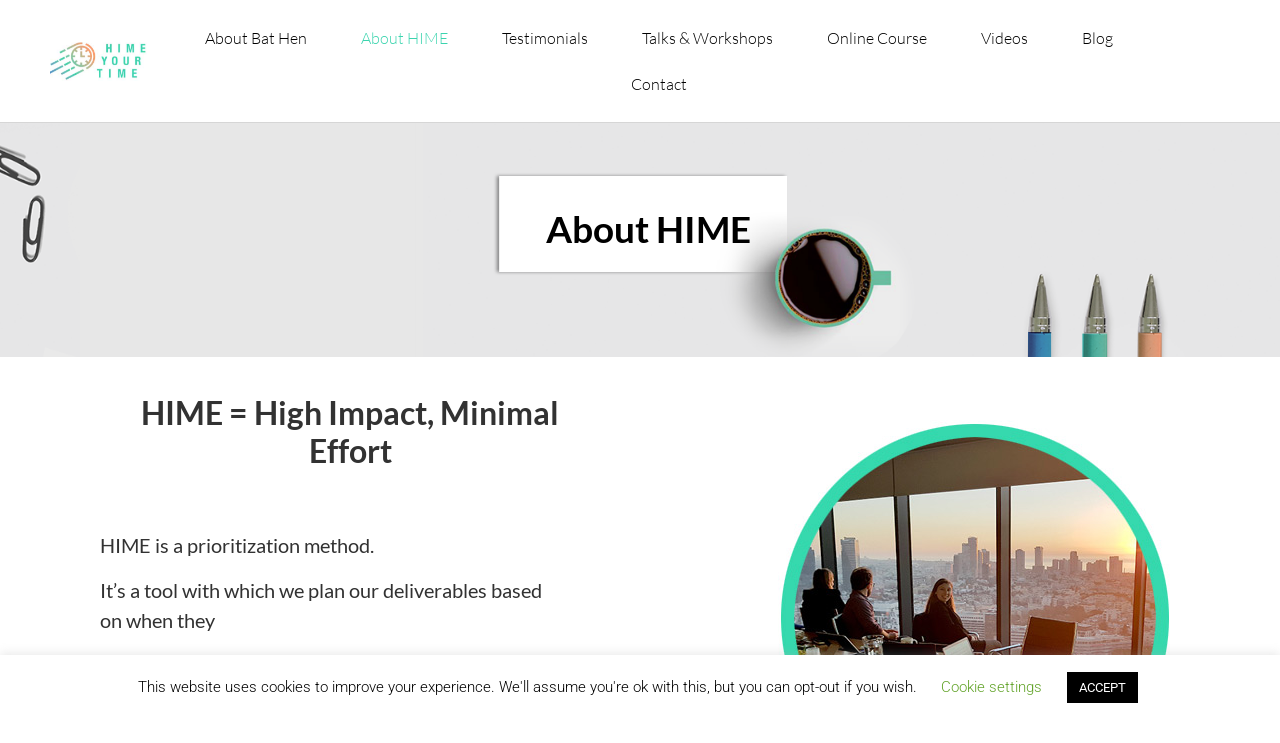

--- FILE ---
content_type: text/html; charset=UTF-8
request_url: https://www.himeyourtime.com/what-is-hime/
body_size: 20497
content:
<!doctype html><html lang="en-US"><head><meta charset="UTF-8"><meta name="viewport" content="width=device-width, initial-scale=1"><link rel="profile" href="https://gmpg.org/xfn/11"><meta name='robots' content='index, follow, max-image-preview:large, max-snippet:-1, max-video-preview:-1' /><title>About HIME - Hime Your Time</title><link rel="canonical" href="https://www.himeyourtime.com/what-is-hime/" /><meta property="og:locale" content="en_US" /><meta property="og:type" content="article" /><meta property="og:title" content="About HIME - Hime Your Time" /><meta property="og:description" content="About HIME HIME = High Impact, Minimal Effort   HIME is a prioritization method.  It&#8217;s a tool with which we plan our deliverables based on when they  require the least amount of effort produce the maximum impact   Once we are able to schedule our work and private tasks in alignment with our own HIME , for a [&hellip;]" /><meta property="og:url" content="https://www.himeyourtime.com/what-is-hime/" /><meta property="og:site_name" content="Hime Your Time" /><meta property="article:modified_time" content="2026-01-22T09:48:37+00:00" /><meta property="og:image" content="https://www.himeyourtime.com/wp-content/uploads/2022/07/sunse-from-tel-aviv-office.jpg" /><meta property="og:image:width" content="410" /><meta property="og:image:height" content="410" /><meta property="og:image:type" content="image/jpeg" /><meta name="twitter:card" content="summary_large_image" /><meta name="twitter:label1" content="Est. reading time" /><meta name="twitter:data1" content="4 minutes" /> <script type="application/ld+json" class="yoast-schema-graph">{"@context":"https://schema.org","@graph":[{"@type":"WebPage","@id":"https://www.himeyourtime.com/what-is-hime/","url":"https://www.himeyourtime.com/what-is-hime/","name":"About HIME - Hime Your Time","isPartOf":{"@id":"https://www.himeyourtime.com/#website"},"primaryImageOfPage":{"@id":"https://www.himeyourtime.com/what-is-hime/#primaryimage"},"image":{"@id":"https://www.himeyourtime.com/what-is-hime/#primaryimage"},"thumbnailUrl":"https://www.himeyourtime.com/wp-content/uploads/2022/07/sunse-from-tel-aviv-office.jpg","datePublished":"2019-07-10T16:03:54+00:00","dateModified":"2026-01-22T09:48:37+00:00","breadcrumb":{"@id":"https://www.himeyourtime.com/what-is-hime/#breadcrumb"},"inLanguage":"en-US","potentialAction":[{"@type":"ReadAction","target":["https://www.himeyourtime.com/what-is-hime/"]}]},{"@type":"ImageObject","inLanguage":"en-US","@id":"https://www.himeyourtime.com/what-is-hime/#primaryimage","url":"https://www.himeyourtime.com/wp-content/uploads/2022/07/sunse-from-tel-aviv-office.jpg","contentUrl":"https://www.himeyourtime.com/wp-content/uploads/2022/07/sunse-from-tel-aviv-office.jpg","width":410,"height":410,"caption":"Sunse from Tel-Aviv office"},{"@type":"BreadcrumbList","@id":"https://www.himeyourtime.com/what-is-hime/#breadcrumb","itemListElement":[{"@type":"ListItem","position":1,"name":"Home","item":"https://www.himeyourtime.com/"},{"@type":"ListItem","position":2,"name":"About HIME"}]},{"@type":"WebSite","@id":"https://www.himeyourtime.com/#website","url":"https://www.himeyourtime.com/","name":"Hime Your Time","description":"How to manage your time","potentialAction":[{"@type":"SearchAction","target":{"@type":"EntryPoint","urlTemplate":"https://www.himeyourtime.com/?s={search_term_string}"},"query-input":{"@type":"PropertyValueSpecification","valueRequired":true,"valueName":"search_term_string"}}],"inLanguage":"en-US"}]}</script> <link rel="alternate" type="application/rss+xml" title="Hime Your Time &raquo; Feed" href="https://www.himeyourtime.com/feed/" /><link rel="alternate" type="application/rss+xml" title="Hime Your Time &raquo; Comments Feed" href="https://www.himeyourtime.com/comments/feed/" /><style id='wp-img-auto-sizes-contain-inline-css'>img:is([sizes=auto i],[sizes^="auto," i]){contain-intrinsic-size:3000px 1500px}</style><style id='wp-emoji-styles-inline-css'>img.wp-smiley,img.emoji{display:inline!important;border:none!important;box-shadow:none!important;height:1em!important;width:1em!important;margin:0 0.07em!important;vertical-align:-0.1em!important;background:none!important;padding:0!important}</style><style id='global-styles-inline-css'>:root{--wp--preset--aspect-ratio--square:1;--wp--preset--aspect-ratio--4-3:4/3;--wp--preset--aspect-ratio--3-4:3/4;--wp--preset--aspect-ratio--3-2:3/2;--wp--preset--aspect-ratio--2-3:2/3;--wp--preset--aspect-ratio--16-9:16/9;--wp--preset--aspect-ratio--9-16:9/16;--wp--preset--color--black:#000;--wp--preset--color--cyan-bluish-gray:#abb8c3;--wp--preset--color--white:#fff;--wp--preset--color--pale-pink:#f78da7;--wp--preset--color--vivid-red:#cf2e2e;--wp--preset--color--luminous-vivid-orange:#ff6900;--wp--preset--color--luminous-vivid-amber:#fcb900;--wp--preset--color--light-green-cyan:#7bdcb5;--wp--preset--color--vivid-green-cyan:#00d084;--wp--preset--color--pale-cyan-blue:#8ed1fc;--wp--preset--color--vivid-cyan-blue:#0693e3;--wp--preset--color--vivid-purple:#9b51e0;--wp--preset--gradient--vivid-cyan-blue-to-vivid-purple:linear-gradient(135deg,rgb(6,147,227) 0%,rgb(155,81,224) 100%);--wp--preset--gradient--light-green-cyan-to-vivid-green-cyan:linear-gradient(135deg,rgb(122,220,180) 0%,rgb(0,208,130) 100%);--wp--preset--gradient--luminous-vivid-amber-to-luminous-vivid-orange:linear-gradient(135deg,rgb(252,185,0) 0%,rgb(255,105,0) 100%);--wp--preset--gradient--luminous-vivid-orange-to-vivid-red:linear-gradient(135deg,rgb(255,105,0) 0%,rgb(207,46,46) 100%);--wp--preset--gradient--very-light-gray-to-cyan-bluish-gray:linear-gradient(135deg,rgb(238,238,238) 0%,rgb(169,184,195) 100%);--wp--preset--gradient--cool-to-warm-spectrum:linear-gradient(135deg,rgb(74,234,220) 0%,rgb(151,120,209) 20%,rgb(207,42,186) 40%,rgb(238,44,130) 60%,rgb(251,105,98) 80%,rgb(254,248,76) 100%);--wp--preset--gradient--blush-light-purple:linear-gradient(135deg,rgb(255,206,236) 0%,rgb(152,150,240) 100%);--wp--preset--gradient--blush-bordeaux:linear-gradient(135deg,rgb(254,205,165) 0%,rgb(254,45,45) 50%,rgb(107,0,62) 100%);--wp--preset--gradient--luminous-dusk:linear-gradient(135deg,rgb(255,203,112) 0%,rgb(199,81,192) 50%,rgb(65,88,208) 100%);--wp--preset--gradient--pale-ocean:linear-gradient(135deg,rgb(255,245,203) 0%,rgb(182,227,212) 50%,rgb(51,167,181) 100%);--wp--preset--gradient--electric-grass:linear-gradient(135deg,rgb(202,248,128) 0%,rgb(113,206,126) 100%);--wp--preset--gradient--midnight:linear-gradient(135deg,rgb(2,3,129) 0%,rgb(40,116,252) 100%);--wp--preset--font-size--small:13px;--wp--preset--font-size--medium:20px;--wp--preset--font-size--large:36px;--wp--preset--font-size--x-large:42px;--wp--preset--spacing--20:.44rem;--wp--preset--spacing--30:.67rem;--wp--preset--spacing--40:1rem;--wp--preset--spacing--50:1.5rem;--wp--preset--spacing--60:2.25rem;--wp--preset--spacing--70:3.38rem;--wp--preset--spacing--80:5.06rem;--wp--preset--shadow--natural:6px 6px 9px rgba(0,0,0,.2);--wp--preset--shadow--deep:12px 12px 50px rgba(0,0,0,.4);--wp--preset--shadow--sharp:6px 6px 0 rgba(0,0,0,.2);--wp--preset--shadow--outlined:6px 6px 0 -3px rgb(255,255,255),6px 6px rgb(0,0,0);--wp--preset--shadow--crisp:6px 6px 0 rgb(0,0,0)}:root{--wp--style--global--content-size:800px;--wp--style--global--wide-size:1200px}:where(body){margin:0}.wp-site-blocks>.alignleft{float:left;margin-right:2em}.wp-site-blocks>.alignright{float:right;margin-left:2em}.wp-site-blocks>.aligncenter{justify-content:center;margin-left:auto;margin-right:auto}:where(.wp-site-blocks)>*{margin-block-start:24px;margin-block-end:0}:where(.wp-site-blocks)>:first-child{margin-block-start:0}:where(.wp-site-blocks)>:last-child{margin-block-end:0}:root{--wp--style--block-gap:24px}:root :where(.is-layout-flow)>:first-child{margin-block-start:0}:root :where(.is-layout-flow)>:last-child{margin-block-end:0}:root :where(.is-layout-flow)>*{margin-block-start:24px;margin-block-end:0}:root :where(.is-layout-constrained)>:first-child{margin-block-start:0}:root :where(.is-layout-constrained)>:last-child{margin-block-end:0}:root :where(.is-layout-constrained)>*{margin-block-start:24px;margin-block-end:0}:root :where(.is-layout-flex){gap:24px}:root :where(.is-layout-grid){gap:24px}.is-layout-flow>.alignleft{float:left;margin-inline-start:0;margin-inline-end:2em}.is-layout-flow>.alignright{float:right;margin-inline-start:2em;margin-inline-end:0}.is-layout-flow>.aligncenter{margin-left:auto!important;margin-right:auto!important}.is-layout-constrained>.alignleft{float:left;margin-inline-start:0;margin-inline-end:2em}.is-layout-constrained>.alignright{float:right;margin-inline-start:2em;margin-inline-end:0}.is-layout-constrained>.aligncenter{margin-left:auto!important;margin-right:auto!important}.is-layout-constrained>:where(:not(.alignleft):not(.alignright):not(.alignfull)){max-width:var(--wp--style--global--content-size);margin-left:auto!important;margin-right:auto!important}.is-layout-constrained>.alignwide{max-width:var(--wp--style--global--wide-size)}body .is-layout-flex{display:flex}.is-layout-flex{flex-wrap:wrap;align-items:center}.is-layout-flex>:is(*,div){margin:0}body .is-layout-grid{display:grid}.is-layout-grid>:is(*,div){margin:0}body{padding-top:0;padding-right:0;padding-bottom:0;padding-left:0}a:where(:not(.wp-element-button)){text-decoration:underline}:root :where(.wp-element-button,.wp-block-button__link){background-color:#32373c;border-width:0;color:#fff;font-family:inherit;font-size:inherit;font-style:inherit;font-weight:inherit;letter-spacing:inherit;line-height:inherit;padding-top:calc(0.667em + 2px);padding-right:calc(1.333em + 2px);padding-bottom:calc(0.667em + 2px);padding-left:calc(1.333em + 2px);text-decoration:none;text-transform:inherit}.has-black-color{color:var(--wp--preset--color--black)!important}.has-cyan-bluish-gray-color{color:var(--wp--preset--color--cyan-bluish-gray)!important}.has-white-color{color:var(--wp--preset--color--white)!important}.has-pale-pink-color{color:var(--wp--preset--color--pale-pink)!important}.has-vivid-red-color{color:var(--wp--preset--color--vivid-red)!important}.has-luminous-vivid-orange-color{color:var(--wp--preset--color--luminous-vivid-orange)!important}.has-luminous-vivid-amber-color{color:var(--wp--preset--color--luminous-vivid-amber)!important}.has-light-green-cyan-color{color:var(--wp--preset--color--light-green-cyan)!important}.has-vivid-green-cyan-color{color:var(--wp--preset--color--vivid-green-cyan)!important}.has-pale-cyan-blue-color{color:var(--wp--preset--color--pale-cyan-blue)!important}.has-vivid-cyan-blue-color{color:var(--wp--preset--color--vivid-cyan-blue)!important}.has-vivid-purple-color{color:var(--wp--preset--color--vivid-purple)!important}.has-black-background-color{background-color:var(--wp--preset--color--black)!important}.has-cyan-bluish-gray-background-color{background-color:var(--wp--preset--color--cyan-bluish-gray)!important}.has-white-background-color{background-color:var(--wp--preset--color--white)!important}.has-pale-pink-background-color{background-color:var(--wp--preset--color--pale-pink)!important}.has-vivid-red-background-color{background-color:var(--wp--preset--color--vivid-red)!important}.has-luminous-vivid-orange-background-color{background-color:var(--wp--preset--color--luminous-vivid-orange)!important}.has-luminous-vivid-amber-background-color{background-color:var(--wp--preset--color--luminous-vivid-amber)!important}.has-light-green-cyan-background-color{background-color:var(--wp--preset--color--light-green-cyan)!important}.has-vivid-green-cyan-background-color{background-color:var(--wp--preset--color--vivid-green-cyan)!important}.has-pale-cyan-blue-background-color{background-color:var(--wp--preset--color--pale-cyan-blue)!important}.has-vivid-cyan-blue-background-color{background-color:var(--wp--preset--color--vivid-cyan-blue)!important}.has-vivid-purple-background-color{background-color:var(--wp--preset--color--vivid-purple)!important}.has-black-border-color{border-color:var(--wp--preset--color--black)!important}.has-cyan-bluish-gray-border-color{border-color:var(--wp--preset--color--cyan-bluish-gray)!important}.has-white-border-color{border-color:var(--wp--preset--color--white)!important}.has-pale-pink-border-color{border-color:var(--wp--preset--color--pale-pink)!important}.has-vivid-red-border-color{border-color:var(--wp--preset--color--vivid-red)!important}.has-luminous-vivid-orange-border-color{border-color:var(--wp--preset--color--luminous-vivid-orange)!important}.has-luminous-vivid-amber-border-color{border-color:var(--wp--preset--color--luminous-vivid-amber)!important}.has-light-green-cyan-border-color{border-color:var(--wp--preset--color--light-green-cyan)!important}.has-vivid-green-cyan-border-color{border-color:var(--wp--preset--color--vivid-green-cyan)!important}.has-pale-cyan-blue-border-color{border-color:var(--wp--preset--color--pale-cyan-blue)!important}.has-vivid-cyan-blue-border-color{border-color:var(--wp--preset--color--vivid-cyan-blue)!important}.has-vivid-purple-border-color{border-color:var(--wp--preset--color--vivid-purple)!important}.has-vivid-cyan-blue-to-vivid-purple-gradient-background{background:var(--wp--preset--gradient--vivid-cyan-blue-to-vivid-purple)!important}.has-light-green-cyan-to-vivid-green-cyan-gradient-background{background:var(--wp--preset--gradient--light-green-cyan-to-vivid-green-cyan)!important}.has-luminous-vivid-amber-to-luminous-vivid-orange-gradient-background{background:var(--wp--preset--gradient--luminous-vivid-amber-to-luminous-vivid-orange)!important}.has-luminous-vivid-orange-to-vivid-red-gradient-background{background:var(--wp--preset--gradient--luminous-vivid-orange-to-vivid-red)!important}.has-very-light-gray-to-cyan-bluish-gray-gradient-background{background:var(--wp--preset--gradient--very-light-gray-to-cyan-bluish-gray)!important}.has-cool-to-warm-spectrum-gradient-background{background:var(--wp--preset--gradient--cool-to-warm-spectrum)!important}.has-blush-light-purple-gradient-background{background:var(--wp--preset--gradient--blush-light-purple)!important}.has-blush-bordeaux-gradient-background{background:var(--wp--preset--gradient--blush-bordeaux)!important}.has-luminous-dusk-gradient-background{background:var(--wp--preset--gradient--luminous-dusk)!important}.has-pale-ocean-gradient-background{background:var(--wp--preset--gradient--pale-ocean)!important}.has-electric-grass-gradient-background{background:var(--wp--preset--gradient--electric-grass)!important}.has-midnight-gradient-background{background:var(--wp--preset--gradient--midnight)!important}.has-small-font-size{font-size:var(--wp--preset--font-size--small)!important}.has-medium-font-size{font-size:var(--wp--preset--font-size--medium)!important}.has-large-font-size{font-size:var(--wp--preset--font-size--large)!important}.has-x-large-font-size{font-size:var(--wp--preset--font-size--x-large)!important}:root :where(.wp-block-pullquote){font-size:1.5em;line-height:1.6}</style><link rel='stylesheet' id='cookie-law-info-css' href='https://www.himeyourtime.com/wp-content/plugins/cookie-law-info/legacy/public/css/cookie-law-info-public.css?ver=3.3.9.1' media='all' /><link rel='stylesheet' id='cookie-law-info-gdpr-css' href='https://www.himeyourtime.com/wp-content/plugins/cookie-law-info/legacy/public/css/cookie-law-info-gdpr.css?ver=3.3.9.1' media='all' /><link rel='stylesheet' id='hello-elementor-css' href='https://www.himeyourtime.com/wp-content/themes/hello-elementor/assets/css/reset.css?ver=3.4.6' media='all' /><link rel='stylesheet' id='hello-elementor-child-css' href='https://www.himeyourtime.com/wp-content/themes/hello-theme-child-master/style.css?ver=1.0.0' media='all' /><link rel='stylesheet' id='hello-elementor-theme-style-css' href='https://www.himeyourtime.com/wp-content/themes/hello-elementor/assets/css/theme.css?ver=3.4.6' media='all' /><link rel='stylesheet' id='hello-elementor-header-footer-css' href='https://www.himeyourtime.com/wp-content/themes/hello-elementor/assets/css/header-footer.css?ver=3.4.6' media='all' /><link rel='stylesheet' id='elementor-frontend-css' href='https://www.himeyourtime.com/wp-content/plugins/elementor/assets/css/frontend.min.css?ver=3.34.2' media='all' /><link rel='stylesheet' id='widget-image-css' href='https://www.himeyourtime.com/wp-content/plugins/elementor/assets/css/widget-image.min.css?ver=3.34.2' media='all' /><link rel='stylesheet' id='widget-nav-menu-css' href='https://www.himeyourtime.com/wp-content/plugins/elementor-pro/assets/css/widget-nav-menu.min.css?ver=3.34.2' media='all' /><link rel='stylesheet' id='e-sticky-css' href='https://www.himeyourtime.com/wp-content/plugins/elementor-pro/assets/css/modules/sticky.min.css?ver=3.34.2' media='all' /><link rel='stylesheet' id='widget-menu-anchor-css' href='https://www.himeyourtime.com/wp-content/plugins/elementor/assets/css/widget-menu-anchor.min.css?ver=3.34.2' media='all' /><link rel='stylesheet' id='widget-form-css' href='https://www.himeyourtime.com/wp-content/plugins/elementor-pro/assets/css/widget-form.min.css?ver=3.34.2' media='all' /><link rel='stylesheet' id='widget-heading-css' href='https://www.himeyourtime.com/wp-content/plugins/elementor/assets/css/widget-heading.min.css?ver=3.34.2' media='all' /><link rel='stylesheet' id='widget-icon-list-css' href='https://www.himeyourtime.com/wp-content/plugins/elementor/assets/css/widget-icon-list.min.css?ver=3.34.2' media='all' /><link rel='stylesheet' id='widget-social-icons-css' href='https://www.himeyourtime.com/wp-content/plugins/elementor/assets/css/widget-social-icons.min.css?ver=3.34.2' media='all' /><link rel='stylesheet' id='e-apple-webkit-css' href='https://www.himeyourtime.com/wp-content/plugins/elementor/assets/css/conditionals/apple-webkit.min.css?ver=3.34.2' media='all' /><link rel='stylesheet' id='e-popup-css' href='https://www.himeyourtime.com/wp-content/plugins/elementor-pro/assets/css/conditionals/popup.min.css?ver=3.34.2' media='all' /><link rel='stylesheet' id='elementor-icons-css' href='https://www.himeyourtime.com/wp-content/plugins/elementor/assets/lib/eicons/css/elementor-icons.min.css?ver=5.46.0' media='all' /><link rel='stylesheet' id='elementor-post-1614-css' href='https://www.himeyourtime.com/wp-content/uploads/elementor/css/post-1614.css?ver=1769218090' media='all' /><link rel='stylesheet' id='font-awesome-5-all-css' href='https://www.himeyourtime.com/wp-content/plugins/elementor/assets/lib/font-awesome/css/all.min.css?ver=3.34.2' media='all' /><link rel='stylesheet' id='font-awesome-4-shim-css' href='https://www.himeyourtime.com/wp-content/plugins/elementor/assets/lib/font-awesome/css/v4-shims.min.css?ver=3.34.2' media='all' /><link rel='stylesheet' id='widget-video-css' href='https://www.himeyourtime.com/wp-content/plugins/elementor/assets/css/widget-video.min.css?ver=3.34.2' media='all' /><link rel='stylesheet' id='widget-share-buttons-css' href='https://www.himeyourtime.com/wp-content/plugins/elementor-pro/assets/css/widget-share-buttons.min.css?ver=3.34.2' media='all' /><link rel='stylesheet' id='elementor-icons-shared-0-css' href='https://www.himeyourtime.com/wp-content/plugins/elementor/assets/lib/font-awesome/css/fontawesome.min.css?ver=5.15.3' media='all' /><link rel='stylesheet' id='elementor-icons-fa-solid-css' href='https://www.himeyourtime.com/wp-content/plugins/elementor/assets/lib/font-awesome/css/solid.min.css?ver=5.15.3' media='all' /><link rel='stylesheet' id='elementor-icons-fa-brands-css' href='https://www.himeyourtime.com/wp-content/plugins/elementor/assets/lib/font-awesome/css/brands.min.css?ver=5.15.3' media='all' /><link rel='stylesheet' id='widget-posts-css' href='https://www.himeyourtime.com/wp-content/plugins/elementor-pro/assets/css/widget-posts.min.css?ver=3.34.2' media='all' /><link rel='stylesheet' id='elementor-post-27-css' href='https://www.himeyourtime.com/wp-content/uploads/elementor/css/post-27.css?ver=1769229394' media='all' /><link rel='stylesheet' id='elementor-post-13-css' href='https://www.himeyourtime.com/wp-content/uploads/elementor/css/post-13.css?ver=1769218090' media='all' /><link rel='stylesheet' id='elementor-post-44-css' href='https://www.himeyourtime.com/wp-content/uploads/elementor/css/post-44.css?ver=1769218090' media='all' /><link rel='stylesheet' id='elementor-post-264-css' href='https://www.himeyourtime.com/wp-content/uploads/elementor/css/post-264.css?ver=1769218090' media='all' /><style id='rocket-lazyload-inline-css'>.rll-youtube-player{position:relative;padding-bottom:56.23%;height:0;overflow:hidden;max-width:100%;background:#000;margin:5px}.rll-youtube-player iframe{position:absolute;top:0;left:0;width:100%;height:100%;z-index:100;background:0 0}.rll-youtube-player img{bottom:0;display:block;left:0;margin:auto;max-width:100%;width:100%;position:absolute;right:0;top:0;border:none;height:auto;cursor:pointer;-webkit-transition:.4s all;-moz-transition:.4s all;transition:.4s all}.rll-youtube-player img:hover{-webkit-filter:brightness(75%)}.rll-youtube-player .play{height:72px;width:72px;left:50%;top:50%;margin-left:-36px;margin-top:-36px;position:absolute;background:url(https://www.himeyourtime.com/wp-content/plugins/wp-rocket/inc/front/img/youtube.png) no-repeat;cursor:pointer}</style><link rel='stylesheet' id='elementor-gf-local-lato-css' href='https://www.himeyourtime.com/wp-content/uploads/elementor/google-fonts/css/lato.css?ver=1753088021' media='all' /><link rel='stylesheet' id='elementor-gf-local-roboto-css' href='https://www.himeyourtime.com/wp-content/uploads/elementor/google-fonts/css/roboto.css?ver=1753088036' media='all' /><link rel='stylesheet' id='elementor-icons-fa-regular-css' href='https://www.himeyourtime.com/wp-content/plugins/elementor/assets/lib/font-awesome/css/regular.min.css?ver=5.15.3' media='all' /> <script src="https://www.himeyourtime.com/wp-includes/js/jquery/jquery.min.js?ver=3.7.1" id="jquery-core-js"></script> <script src="https://www.himeyourtime.com/wp-includes/js/jquery/jquery-migrate.min.js?ver=3.4.1" id="jquery-migrate-js" defer></script> <script id="cookie-law-info-js-extra">var Cli_Data = {"nn_cookie_ids":[],"cookielist":[],"non_necessary_cookies":[],"ccpaEnabled":"","ccpaRegionBased":"","ccpaBarEnabled":"","strictlyEnabled":["necessary","obligatoire"],"ccpaType":"gdpr","js_blocking":"","custom_integration":"","triggerDomRefresh":"","secure_cookies":""};
var cli_cookiebar_settings = {"animate_speed_hide":"500","animate_speed_show":"500","background":"#FFF","border":"#b1a6a6c2","border_on":"","button_1_button_colour":"#000","button_1_button_hover":"#000000","button_1_link_colour":"#fff","button_1_as_button":"1","button_1_new_win":"","button_2_button_colour":"#333","button_2_button_hover":"#292929","button_2_link_colour":"#444","button_2_as_button":"","button_2_hidebar":"","button_3_button_colour":"#000","button_3_button_hover":"#000000","button_3_link_colour":"#fff","button_3_as_button":"1","button_3_new_win":"","button_4_button_colour":"#000","button_4_button_hover":"#000000","button_4_link_colour":"#62a329","button_4_as_button":"","button_7_button_colour":"#61a229","button_7_button_hover":"#4e8221","button_7_link_colour":"#fff","button_7_as_button":"1","button_7_new_win":"","font_family":"inherit","header_fix":"","notify_animate_hide":"1","notify_animate_show":"","notify_div_id":"#cookie-law-info-bar","notify_position_horizontal":"right","notify_position_vertical":"bottom","scroll_close":"","scroll_close_reload":"","accept_close_reload":"","reject_close_reload":"","showagain_tab":"1","showagain_background":"#fff","showagain_border":"#000","showagain_div_id":"#cookie-law-info-again","showagain_x_position":"100px","text":"#000","show_once_yn":"","show_once":"10000","logging_on":"","as_popup":"","popup_overlay":"1","bar_heading_text":"","cookie_bar_as":"banner","popup_showagain_position":"bottom-right","widget_position":"left"};
var log_object = {"ajax_url":"https://www.himeyourtime.com/wp-admin/admin-ajax.php"};
//# sourceURL=cookie-law-info-js-extra</script> <script data-minify="1" src="https://www.himeyourtime.com/wp-content/cache/min/1/wp-content/plugins/cookie-law-info/legacy/public/js/cookie-law-info-public-3971a85d0d4a3379f93ef1c9af9c9029.js" id="cookie-law-info-js" defer></script> <script src="https://www.himeyourtime.com/wp-content/plugins/elementor/assets/lib/font-awesome/js/v4-shims.min.js?ver=3.34.2" id="font-awesome-4-shim-js" defer></script> <link rel="https://api.w.org/" href="https://www.himeyourtime.com/wp-json/" /><link rel="alternate" title="JSON" type="application/json" href="https://www.himeyourtime.com/wp-json/wp/v2/pages/27" /><link rel="EditURI" type="application/rsd+xml" title="RSD" href="https://www.himeyourtime.com/xmlrpc.php?rsd" /><meta name="generator" content="WordPress 6.9" /><link rel='shortlink' href='https://www.himeyourtime.com/?p=27' />  <script>(function(w,d,s,l,i){w[l]=w[l]||[];w[l].push({'gtm.start':
new Date().getTime(),event:'gtm.js'});var f=d.getElementsByTagName(s)[0],
j=d.createElement(s),dl=l!='dataLayer'?'&l='+l:'';j.async=true;j.src=
'https://www.googletagmanager.com/gtm.js?id='+i+dl;f.parentNode.insertBefore(j,f);
})(window,document,'script','dataLayer','GTM-NRHJH8K');</script> <meta name="google-site-verification" content="n0l-bjAcViFRscdR-ueoyT1A-dnfDTeyTas0A4y1S5s" /><meta name="generator" content="Elementor 3.34.2; features: additional_custom_breakpoints; settings: css_print_method-external, google_font-enabled, font_display-auto"><style>.e-con.e-parent:nth-of-type(n+4):not(.e-lazyloaded):not(.e-no-lazyload),.e-con.e-parent:nth-of-type(n+4):not(.e-lazyloaded):not(.e-no-lazyload) *{background-image:none!important}@media screen and (max-height:1024px){.e-con.e-parent:nth-of-type(n+3):not(.e-lazyloaded):not(.e-no-lazyload),.e-con.e-parent:nth-of-type(n+3):not(.e-lazyloaded):not(.e-no-lazyload) *{background-image:none!important}}@media screen and (max-height:640px){.e-con.e-parent:nth-of-type(n+2):not(.e-lazyloaded):not(.e-no-lazyload),.e-con.e-parent:nth-of-type(n+2):not(.e-lazyloaded):not(.e-no-lazyload) *{background-image:none!important}}</style><link rel="icon" href="https://www.himeyourtime.com/wp-content/uploads/2019/09/cropped-Logo-Color-Full-32x32.png" sizes="32x32" /><link rel="icon" href="https://www.himeyourtime.com/wp-content/uploads/2019/09/cropped-Logo-Color-Full-192x192.png" sizes="192x192" /><link rel="apple-touch-icon" href="https://www.himeyourtime.com/wp-content/uploads/2019/09/cropped-Logo-Color-Full-180x180.png" /><meta name="msapplication-TileImage" content="https://www.himeyourtime.com/wp-content/uploads/2019/09/cropped-Logo-Color-Full-270x270.png" /></head><body class="wp-singular page-template page-template-elementor_header_footer page page-id-27 wp-embed-responsive wp-theme-hello-elementor wp-child-theme-hello-theme-child-master hello-elementor-default elementor-default elementor-template-full-width elementor-kit-1614 elementor-page elementor-page-27"><a class="skip-link screen-reader-text" href="#content">Skip to content</a><header data-elementor-type="header" data-elementor-id="13" class="elementor elementor-13 elementor-location-header" data-elementor-post-type="elementor_library"><header class="elementor-section elementor-top-section elementor-element elementor-element-48b0b010 elementor-section-full_width elementor-section-content-middle elementor-section-height-default elementor-section-height-default" data-id="48b0b010" data-element_type="section" data-settings="{&quot;background_background&quot;:&quot;classic&quot;,&quot;sticky&quot;:&quot;top&quot;,&quot;sticky_on&quot;:[&quot;desktop&quot;,&quot;tablet&quot;,&quot;mobile&quot;],&quot;sticky_offset&quot;:0,&quot;sticky_effects_offset&quot;:0,&quot;sticky_anchor_link_offset&quot;:0}"><div class="elementor-container elementor-column-gap-default"><div class="elementor-column elementor-col-25 elementor-top-column elementor-element elementor-element-2e41f987" data-id="2e41f987" data-element_type="column"><div class="elementor-widget-wrap"></div></div><div class="elementor-column elementor-col-25 elementor-top-column elementor-element elementor-element-f32ce84" data-id="f32ce84" data-element_type="column"><div class="elementor-widget-wrap elementor-element-populated"><div class="elementor-element elementor-element-7dfd2b2 elementor-widget elementor-widget-image" data-id="7dfd2b2" data-element_type="widget" data-widget_type="image.default"><div class="elementor-widget-container"> <a href="https://www.himeyourtime.com"> <img width="345" height="138" src="https://www.himeyourtime.com/wp-content/uploads/2019/07/image001-e1768986944641.png" class="attachment-large size-large wp-image-2919" alt="" srcset="https://www.himeyourtime.com/wp-content/uploads/2019/07/image001-e1768986944641.png 345w, https://www.himeyourtime.com/wp-content/uploads/2019/07/image001-e1768986944641-300x120.png 300w" sizes="(max-width: 345px) 100vw, 345px" /> </a></div></div></div></div><div class="elementor-column elementor-col-25 elementor-top-column elementor-element elementor-element-7fef854" data-id="7fef854" data-element_type="column"><div class="elementor-widget-wrap elementor-element-populated"><div class="elementor-element elementor-element-561bae10 elementor-nav-menu__align-center elementor-nav-menu--stretch elementor-nav-menu--dropdown-tablet elementor-nav-menu__text-align-aside elementor-nav-menu--toggle elementor-nav-menu--burger elementor-widget elementor-widget-nav-menu" data-id="561bae10" data-element_type="widget" data-settings="{&quot;full_width&quot;:&quot;stretch&quot;,&quot;submenu_icon&quot;:{&quot;value&quot;:&quot;&lt;i class=\&quot;\&quot; aria-hidden=\&quot;true\&quot;&gt;&lt;\/i&gt;&quot;,&quot;library&quot;:&quot;&quot;},&quot;layout&quot;:&quot;horizontal&quot;,&quot;toggle&quot;:&quot;burger&quot;}" data-widget_type="nav-menu.default"><div class="elementor-widget-container"><nav aria-label="Menu" class="elementor-nav-menu--main elementor-nav-menu__container elementor-nav-menu--layout-horizontal e--pointer-none"><ul id="menu-1-561bae10" class="elementor-nav-menu"><li class="menu-item menu-item-type-post_type menu-item-object-page menu-item-38"><a href="https://www.himeyourtime.com/about/" class="elementor-item">About Bat Hen</a></li><li class="menu-item menu-item-type-post_type menu-item-object-page current-menu-item page_item page-item-27 current_page_item menu-item-33"><a href="https://www.himeyourtime.com/what-is-hime/" aria-current="page" class="elementor-item elementor-item-active">About HIME</a></li><li class="menu-item menu-item-type-post_type menu-item-object-page menu-item-588"><a href="https://www.himeyourtime.com/testimonials/" class="elementor-item">Testimonials</a></li><li class="menu-item menu-item-type-post_type menu-item-object-page menu-item-36"><a href="https://www.himeyourtime.com/talks-workshops/" class="elementor-item">Talks &#038; Workshops</a></li><li class="menu-item menu-item-type-post_type menu-item-object-page menu-item-1723"><a href="https://www.himeyourtime.com/on-line-course/" class="elementor-item">Online Course</a></li><li class="menu-item menu-item-type-post_type menu-item-object-page menu-item-34"><a href="https://www.himeyourtime.com/videos/" class="elementor-item">Videos</a></li><li class="menu-item menu-item-type-post_type menu-item-object-page menu-item-37"><a href="https://www.himeyourtime.com/blog/" class="elementor-item">Blog</a></li><li class="menu-item menu-item-type-custom menu-item-object-custom menu-item-home menu-item-274"><a href="https://www.himeyourtime.com/#contact" class="elementor-item elementor-item-anchor">Contact</a></li></ul></nav><div class="elementor-menu-toggle" role="button" tabindex="0" aria-label="Menu Toggle" aria-expanded="false"> <i aria-hidden="true" role="presentation" class="elementor-menu-toggle__icon--open eicon-menu-bar"></i><i aria-hidden="true" role="presentation" class="elementor-menu-toggle__icon--close eicon-close"></i></div><nav class="elementor-nav-menu--dropdown elementor-nav-menu__container" aria-hidden="true"><ul id="menu-2-561bae10" class="elementor-nav-menu"><li class="menu-item menu-item-type-post_type menu-item-object-page menu-item-38"><a href="https://www.himeyourtime.com/about/" class="elementor-item" tabindex="-1">About Bat Hen</a></li><li class="menu-item menu-item-type-post_type menu-item-object-page current-menu-item page_item page-item-27 current_page_item menu-item-33"><a href="https://www.himeyourtime.com/what-is-hime/" aria-current="page" class="elementor-item elementor-item-active" tabindex="-1">About HIME</a></li><li class="menu-item menu-item-type-post_type menu-item-object-page menu-item-588"><a href="https://www.himeyourtime.com/testimonials/" class="elementor-item" tabindex="-1">Testimonials</a></li><li class="menu-item menu-item-type-post_type menu-item-object-page menu-item-36"><a href="https://www.himeyourtime.com/talks-workshops/" class="elementor-item" tabindex="-1">Talks &#038; Workshops</a></li><li class="menu-item menu-item-type-post_type menu-item-object-page menu-item-1723"><a href="https://www.himeyourtime.com/on-line-course/" class="elementor-item" tabindex="-1">Online Course</a></li><li class="menu-item menu-item-type-post_type menu-item-object-page menu-item-34"><a href="https://www.himeyourtime.com/videos/" class="elementor-item" tabindex="-1">Videos</a></li><li class="menu-item menu-item-type-post_type menu-item-object-page menu-item-37"><a href="https://www.himeyourtime.com/blog/" class="elementor-item" tabindex="-1">Blog</a></li><li class="menu-item menu-item-type-custom menu-item-object-custom menu-item-home menu-item-274"><a href="https://www.himeyourtime.com/#contact" class="elementor-item elementor-item-anchor" tabindex="-1">Contact</a></li></ul></nav></div></div></div></div><div class="elementor-column elementor-col-25 elementor-top-column elementor-element elementor-element-220f687d" data-id="220f687d" data-element_type="column"><div class="elementor-widget-wrap"></div></div></div></header></header><div data-elementor-type="wp-post" data-elementor-id="27" class="elementor elementor-27" data-elementor-post-type="page"><section class="elementor-section elementor-top-section elementor-element elementor-element-5743357 elementor-section-stretched elementor-section-full_width elementor-section-height-default elementor-section-height-default" data-id="5743357" data-element_type="section" data-settings="{&quot;stretch_section&quot;:&quot;section-stretched&quot;,&quot;background_background&quot;:&quot;classic&quot;}"><div class="elementor-container elementor-column-gap-default"><div class="elementor-column elementor-col-33 elementor-top-column elementor-element elementor-element-9169c0f" data-id="9169c0f" data-element_type="column"><div class="elementor-widget-wrap"></div></div><div class="elementor-column elementor-col-33 elementor-top-column elementor-element elementor-element-3fb94bf" data-id="3fb94bf" data-element_type="column"><div class="elementor-widget-wrap elementor-element-populated"><div class="elementor-element elementor-element-e2db8e9 elementor-widget elementor-widget-heading" data-id="e2db8e9" data-element_type="widget" data-widget_type="heading.default"><div class="elementor-widget-container"><h2 class="elementor-heading-title elementor-size-default">About HIME</h2></div></div></div></div><div class="elementor-column elementor-col-33 elementor-top-column elementor-element elementor-element-43076d3" data-id="43076d3" data-element_type="column"><div class="elementor-widget-wrap"></div></div></div></section><section class="elementor-section elementor-top-section elementor-element elementor-element-261906fa elementor-section-stretched elementor-section-full_width elementor-section-height-default elementor-section-height-default" data-id="261906fa" data-element_type="section" data-settings="{&quot;stretch_section&quot;:&quot;section-stretched&quot;}"><div class="elementor-container elementor-column-gap-default"><div class="elementor-column elementor-col-50 elementor-top-column elementor-element elementor-element-1cb926d5" data-id="1cb926d5" data-element_type="column"><div class="elementor-widget-wrap elementor-element-populated"><div class="elementor-element elementor-element-a040186 elementor-widget elementor-widget-text-editor" data-id="a040186" data-element_type="widget" data-widget_type="text-editor.default"><div class="elementor-widget-container"><div><h2 style="text-align: center;"><strong>HIME = High Impact, Minimal Effort</strong></h2></div><p style="text-align: center;"><span style="font-weight: 400;"> </span></p><p style="text-align: left;">HIME is a prioritization method. </p><p>It&#8217;s a tool with which we plan our deliverables based on when they </p><ul style="background-color: #ffffff; font-size: 20px;"><li style="font-size: 20px;">require the least amount of effort</li><li style="font-size: 20px;">produce the maximum impact </li></ul><p><span style="font-weight: bold;"> </span>Once we are able to schedule our work and private tasks in alignment with our own HIME , for a good 80% of our time, then we can see immidiate increase in productivity together with an decline in different sorts of fatigue.<br /><br />HIME is a subjective term, unique to each and every one of us because we each have different spectra of energy levels and communication preferences throughout our day.</p></div></div></div></div><div class="elementor-column elementor-col-50 elementor-top-column elementor-element elementor-element-12960806" data-id="12960806" data-element_type="column"><div class="elementor-widget-wrap elementor-element-populated"><div class="elementor-element elementor-element-6a7e85c elementor-widget elementor-widget-image" data-id="6a7e85c" data-element_type="widget" data-widget_type="image.default"><div class="elementor-widget-container"> <img fetchpriority="high" decoding="async" width="410" height="410" src="[data-uri]" data-lazy-src="https://www.himeyourtime.com/wp-content/uploads/2022/07/sunse-from-tel-aviv-office.jpg" class="attachment-large size-large wp-image-1946" alt="Sunse from Tel-Aviv office" data-lazy-srcset="https://www.himeyourtime.com/wp-content/uploads/2022/07/sunse-from-tel-aviv-office.jpg 410w, https://www.himeyourtime.com/wp-content/uploads/2022/07/sunse-from-tel-aviv-office-300x300.jpg 300w, https://www.himeyourtime.com/wp-content/uploads/2022/07/sunse-from-tel-aviv-office-150x150.jpg 150w" data-lazy-sizes="(max-width: 410px) 100vw, 410px" /><noscript><img fetchpriority="high" decoding="async" width="410" height="410" src="https://www.himeyourtime.com/wp-content/uploads/2022/07/sunse-from-tel-aviv-office.jpg" class="attachment-large size-large wp-image-1946" alt="Sunse from Tel-Aviv office" srcset="https://www.himeyourtime.com/wp-content/uploads/2022/07/sunse-from-tel-aviv-office.jpg 410w, https://www.himeyourtime.com/wp-content/uploads/2022/07/sunse-from-tel-aviv-office-300x300.jpg 300w, https://www.himeyourtime.com/wp-content/uploads/2022/07/sunse-from-tel-aviv-office-150x150.jpg 150w" sizes="(max-width: 410px) 100vw, 410px" /></noscript></div></div></div></div></div></section><section class="elementor-section elementor-top-section elementor-element elementor-element-7fab7b2 elementor-section-stretched elementor-section-full_width elementor-section-height-default elementor-section-height-default" data-id="7fab7b2" data-element_type="section" data-settings="{&quot;stretch_section&quot;:&quot;section-stretched&quot;}"><div class="elementor-container elementor-column-gap-default"><div class="elementor-column elementor-col-100 elementor-top-column elementor-element elementor-element-02cb844" data-id="02cb844" data-element_type="column"><div class="elementor-widget-wrap elementor-element-populated"><div class="elementor-element elementor-element-efa3a52 elementor-widget elementor-widget-text-editor" data-id="efa3a52" data-element_type="widget" data-widget_type="text-editor.default"><div class="elementor-widget-container"><div>&nbsp;<span style="color: #0000ff; font-family: inherit; font-size: 2rem; text-align: center;">Become a Time HIMEr</span></div><p><span style="font-weight: 400;">HIME Your Time training empowers each member of your team to design a schedule tailored to his or her unique needs.&nbsp;</span></p><p>In addition, your team will become skilled users of other HIME Your Time time-hacking secrets, including:</p><ul><li style="font-weight: 400;"><span style="font-weight: 400;">super-efficient ways to organize your online tools including inbox, calendar and tasks</span></li><li style="font-weight: 400;"><span style="font-weight: 400;">optimizing workflow via the latest web-tools, add-ons, apps and AI</span></li><li style="font-weight: 400;"><span style="font-weight: 400;">using procrastination as a mean to an end of&nbsp;</span><span style="font-weight: 400;">accomplishing life goals</span></li></ul><h3>&nbsp;<span style="font-size: 20px;">HIME Your TIME is a structured system based on 8 human values that get aligned into digital workflows, taught to entrepreneurs, business owners and global teams since 2017.</span></h3><h3 style="text-align: center;"><span style="text-decoration: underline;"><a href="https://www.himeyourtime.com/talks-workshops/"><span style="font-weight: 400;">Learn more about HIME Your Time&nbsp;</span></a></span></h3></div></div><div class="elementor-element elementor-element-daf17cd elementor-widget elementor-widget-video" data-id="daf17cd" data-element_type="widget" data-settings="{&quot;youtube_url&quot;:&quot;https:\/\/youtu.be\/83R0b8H-Du4&quot;,&quot;video_type&quot;:&quot;youtube&quot;,&quot;controls&quot;:&quot;yes&quot;}" data-widget_type="video.default"><div class="elementor-widget-container"><div class="elementor-wrapper elementor-open-inline"><div class="elementor-video"></div></div></div></div><section class="elementor-section elementor-top-section elementor-element elementor-element-9158962 elementor-section-boxed elementor-section-height-default elementor-section-height-default" data-id="9158962" data-element_type="section"><div class="elementor-container elementor-column-gap-default"><div class="elementor-column elementor-col-50 elementor-top-column elementor-element elementor-element-c4ed771" data-id="c4ed771" data-element_type="column"><div class="elementor-widget-wrap elementor-element-populated"><div class="elementor-element elementor-element-e8a8f17 elementor-widget elementor-widget-heading" data-id="e8a8f17" data-element_type="widget" data-widget_type="heading.default"><div class="elementor-widget-container"><h2 class="elementor-heading-title elementor-size-default">Share Post</h2></div></div></div></div><div class="elementor-column elementor-col-50 elementor-top-column elementor-element elementor-element-d4fe13f" data-id="d4fe13f" data-element_type="column"><div class="elementor-widget-wrap elementor-element-populated"><div class="elementor-element elementor-element-7c34628 elementor-share-buttons--view-icon elementor-share-buttons--shape-circle elementor-share-buttons--color-custom elementor-share-buttons--skin-gradient elementor-grid-0 elementor-widget elementor-widget-share-buttons" data-id="7c34628" data-element_type="widget" data-widget_type="share-buttons.default"><div class="elementor-widget-container"><div class="elementor-grid" role="list"><div class="elementor-grid-item" role="listitem"><div class="elementor-share-btn elementor-share-btn_facebook" role="button" tabindex="0" aria-label="Share on facebook"> <span class="elementor-share-btn__icon"> <i class="fab fa-facebook" aria-hidden="true"></i> </span></div></div><div class="elementor-grid-item" role="listitem"><div class="elementor-share-btn elementor-share-btn_twitter" role="button" tabindex="0" aria-label="Share on twitter"> <span class="elementor-share-btn__icon"> <i class="fab fa-twitter" aria-hidden="true"></i> </span></div></div><div class="elementor-grid-item" role="listitem"><div class="elementor-share-btn elementor-share-btn_linkedin" role="button" tabindex="0" aria-label="Share on linkedin"> <span class="elementor-share-btn__icon"> <i class="fab fa-linkedin" aria-hidden="true"></i> </span></div></div></div></div></div></div></div></div></section><div class="elementor-element elementor-element-bcd3b62 elementor-widget elementor-widget-heading" data-id="bcd3b62" data-element_type="widget" data-widget_type="heading.default"><div class="elementor-widget-container"><h2 class="elementor-heading-title elementor-size-default">More Articles</h2></div></div><div class="elementor-element elementor-element-c052f20 elementor-grid-3 elementor-grid-tablet-2 elementor-grid-mobile-1 elementor-posts--thumbnail-top elementor-widget elementor-widget-posts" data-id="c052f20" data-element_type="widget" data-settings="{&quot;classic_row_gap&quot;:{&quot;unit&quot;:&quot;px&quot;,&quot;size&quot;:51,&quot;sizes&quot;:[]},&quot;classic_columns&quot;:&quot;3&quot;,&quot;classic_columns_tablet&quot;:&quot;2&quot;,&quot;classic_columns_mobile&quot;:&quot;1&quot;,&quot;classic_row_gap_tablet&quot;:{&quot;unit&quot;:&quot;px&quot;,&quot;size&quot;:&quot;&quot;,&quot;sizes&quot;:[]},&quot;classic_row_gap_mobile&quot;:{&quot;unit&quot;:&quot;px&quot;,&quot;size&quot;:&quot;&quot;,&quot;sizes&quot;:[]}}" data-widget_type="posts.classic"><div class="elementor-widget-container"><div class="elementor-posts-container elementor-posts elementor-posts--skin-classic elementor-grid" role="list"><article class="elementor-post elementor-grid-item post-2863 post type-post status-publish format-standard has-post-thumbnail hentry category-sticky tag-burnout tag-digital-workflow tag-how-to-work-smarter-not-harder tag-productivity" role="listitem"> <a class="elementor-post__thumbnail__link" href="https://www.himeyourtime.com/the-hammock-hack-for-focus-vibe/" tabindex="-1" ><div class="elementor-post__thumbnail"><img decoding="async" width="300" height="200" src="[data-uri]" data-lazy-src="https://www.himeyourtime.com/wp-content/uploads/2025/12/hamock-cover.jpg" class="attachment-medium size-medium wp-image-2866" alt="" /><noscript><img decoding="async" width="300" height="200" src="https://www.himeyourtime.com/wp-content/uploads/2025/12/hamock-cover.jpg" class="attachment-medium size-medium wp-image-2866" alt="" /></noscript></div> </a><div class="elementor-post__text"><h3 class="elementor-post__title"> <a href="https://www.himeyourtime.com/the-hammock-hack-for-focus-vibe/" > The Hammock Hack </a></h3><div class="elementor-post__meta-data"> <span class="elementor-post-date"> 12/18/2025 </span></div><div class="elementor-post__excerpt"><p>During my recent  travel in Vietnam,  I came  to appreciate the presence of hammocks in every restaurant, hotel or coffee shop , regardless of how</p></div> <a class="elementor-post__read-more" href="https://www.himeyourtime.com/the-hammock-hack-for-focus-vibe/" aria-label="Read more about The Hammock Hack" tabindex="-1" > Read More » </a></div></article><article class="elementor-post elementor-grid-item post-2800 post type-post status-publish format-standard has-post-thumbnail hentry category-sticky tag-how-to-work-smarter-not-harder tag-keyboard-shortcuts tag-productivity tag-text-replacement-tools tag-time-hacking" role="listitem"> <a class="elementor-post__thumbnail__link" href="https://www.himeyourtime.com/text-replacement-tools/" tabindex="-1" ><div class="elementor-post__thumbnail"><img decoding="async" width="300" height="188" src="[data-uri]" data-lazy-src="https://www.himeyourtime.com/wp-content/uploads/2025/11/text-replacement-tools-newsletter-300x188.png" class="attachment-medium size-medium wp-image-2801" alt="A-Text Windows PC" data-lazy-srcset="https://www.himeyourtime.com/wp-content/uploads/2025/11/text-replacement-tools-newsletter-300x188.png 300w, https://www.himeyourtime.com/wp-content/uploads/2025/11/text-replacement-tools-newsletter-1024x643.png 1024w, https://www.himeyourtime.com/wp-content/uploads/2025/11/text-replacement-tools-newsletter-768x482.png 768w, https://www.himeyourtime.com/wp-content/uploads/2025/11/text-replacement-tools-newsletter.png 1162w" data-lazy-sizes="(max-width: 300px) 100vw, 300px" /><noscript><img decoding="async" width="300" height="188" src="https://www.himeyourtime.com/wp-content/uploads/2025/11/text-replacement-tools-newsletter-300x188.png" class="attachment-medium size-medium wp-image-2801" alt="A-Text Windows PC" srcset="https://www.himeyourtime.com/wp-content/uploads/2025/11/text-replacement-tools-newsletter-300x188.png 300w, https://www.himeyourtime.com/wp-content/uploads/2025/11/text-replacement-tools-newsletter-1024x643.png 1024w, https://www.himeyourtime.com/wp-content/uploads/2025/11/text-replacement-tools-newsletter-768x482.png 768w, https://www.himeyourtime.com/wp-content/uploads/2025/11/text-replacement-tools-newsletter.png 1162w" sizes="(max-width: 300px) 100vw, 300px" /></noscript></div> </a><div class="elementor-post__text"><h3 class="elementor-post__title"> <a href="https://www.himeyourtime.com/text-replacement-tools/" > Text Replacement Tools / Snippets </a></h3><div class="elementor-post__meta-data"> <span class="elementor-post-date"> 11/30/2025 </span></div><div class="elementor-post__excerpt"><p>Text snippets are shortcuts that work across apps and can be used to quickly input emails, responses, or frequently used phrases.  Once set, typing the</p></div> <a class="elementor-post__read-more" href="https://www.himeyourtime.com/text-replacement-tools/" aria-label="Read more about Text Replacement Tools / Snippets" tabindex="-1" > Read More » </a></div></article><article class="elementor-post elementor-grid-item post-2762 post type-post status-publish format-standard has-post-thumbnail hentry category-sticky tag-burnout tag-how-to-work-smarter-not-harder tag-time-hacking" role="listitem"> <a class="elementor-post__thumbnail__link" href="https://www.himeyourtime.com/keep-in-mind-the-human-time-bias-you-want-to-work-around/" tabindex="-1" ><div class="elementor-post__thumbnail"><img loading="lazy" decoding="async" width="300" height="190" src="[data-uri]" data-lazy-src="https://www.himeyourtime.com/wp-content/uploads/2025/10/austria-300x190.jpg" class="attachment-medium size-medium wp-image-2768" alt="" data-lazy-srcset="https://www.himeyourtime.com/wp-content/uploads/2025/10/austria-300x190.jpg 300w, https://www.himeyourtime.com/wp-content/uploads/2025/10/austria-1024x649.jpg 1024w, https://www.himeyourtime.com/wp-content/uploads/2025/10/austria-768x486.jpg 768w, https://www.himeyourtime.com/wp-content/uploads/2025/10/austria-1536x973.jpg 1536w, https://www.himeyourtime.com/wp-content/uploads/2025/10/austria.jpg 2048w" data-lazy-sizes="(max-width: 300px) 100vw, 300px" /><noscript><img loading="lazy" decoding="async" width="300" height="190" src="https://www.himeyourtime.com/wp-content/uploads/2025/10/austria-300x190.jpg" class="attachment-medium size-medium wp-image-2768" alt="" srcset="https://www.himeyourtime.com/wp-content/uploads/2025/10/austria-300x190.jpg 300w, https://www.himeyourtime.com/wp-content/uploads/2025/10/austria-1024x649.jpg 1024w, https://www.himeyourtime.com/wp-content/uploads/2025/10/austria-768x486.jpg 768w, https://www.himeyourtime.com/wp-content/uploads/2025/10/austria-1536x973.jpg 1536w, https://www.himeyourtime.com/wp-content/uploads/2025/10/austria.jpg 2048w" sizes="(max-width: 300px) 100vw, 300px" /></noscript></div> </a><div class="elementor-post__text"><h3 class="elementor-post__title"> <a href="https://www.himeyourtime.com/keep-in-mind-the-human-time-bias-you-want-to-work-around/" > Keep In Mind: The Human Time-Bias You Want To Work Around </a></h3><div class="elementor-post__meta-data"> <span class="elementor-post-date"> 10/22/2025 </span></div><div class="elementor-post__excerpt"><p>November is a time in which knowledge workers around the world are buzzing with tasks overload, attempts to foster AI while keeping an eye on</p></div> <a class="elementor-post__read-more" href="https://www.himeyourtime.com/keep-in-mind-the-human-time-bias-you-want-to-work-around/" aria-label="Read more about Keep In Mind: The Human Time-Bias You Want To Work Around" tabindex="-1" > Read More » </a></div></article></div></div></div></div></div></div></section></div><footer data-elementor-type="footer" data-elementor-id="44" class="elementor elementor-44 elementor-location-footer" data-elementor-post-type="elementor_library"><section class="elementor-section elementor-top-section elementor-element elementor-element-6ca26b2 elementor-section-boxed elementor-section-height-default elementor-section-height-default" data-id="6ca26b2" data-element_type="section"><div class="elementor-container elementor-column-gap-default"><div class="elementor-column elementor-col-100 elementor-top-column elementor-element elementor-element-8c01034" data-id="8c01034" data-element_type="column"><div class="elementor-widget-wrap elementor-element-populated"><div class="elementor-element elementor-element-9a14b8d elementor-widget elementor-widget-menu-anchor" data-id="9a14b8d" data-element_type="widget" data-widget_type="menu-anchor.default"><div class="elementor-widget-container"><div class="elementor-menu-anchor" id="contact"></div></div></div></div></div></div></section><section class="elementor-section elementor-top-section elementor-element elementor-element-798ea68 elementor-section-stretched elementor-section-full_width elementor-section-height-default elementor-section-height-default" data-id="798ea68" data-element_type="section" data-settings="{&quot;stretch_section&quot;:&quot;section-stretched&quot;}"><div class="elementor-container elementor-column-gap-default"><div class="elementor-column elementor-col-25 elementor-top-column elementor-element elementor-element-a3fef50" data-id="a3fef50" data-element_type="column" data-settings="{&quot;background_background&quot;:&quot;classic&quot;}"><div class="elementor-widget-wrap"></div></div><div class="elementor-column elementor-col-25 elementor-top-column elementor-element elementor-element-90f1886" data-id="90f1886" data-element_type="column" data-settings="{&quot;background_background&quot;:&quot;classic&quot;}"><div class="elementor-widget-wrap elementor-element-populated"><div class="elementor-element elementor-element-fef70c0 elementor-widget elementor-widget-text-editor" data-id="fef70c0" data-element_type="widget" data-widget_type="text-editor.default"><div class="elementor-widget-container"><p><strong>Give yourself the gift of time</strong></p></div></div><div class="elementor-element elementor-element-78ec16b elementor-button-align-stretch elementor-widget elementor-widget-form" data-id="78ec16b" data-element_type="widget" data-settings="{&quot;step_next_label&quot;:&quot;Next&quot;,&quot;step_previous_label&quot;:&quot;Previous&quot;,&quot;button_width&quot;:&quot;100&quot;,&quot;step_type&quot;:&quot;number_text&quot;,&quot;step_icon_shape&quot;:&quot;circle&quot;}" data-widget_type="form.default"><div class="elementor-widget-container"><form class="elementor-form" method="post" name="New Form" aria-label="New Form"> <input type="hidden" name="post_id" value="44"/> <input type="hidden" name="form_id" value="78ec16b"/> <input type="hidden" name="referer_title" value="Time-Hacking Method" /><input type="hidden" name="queried_id" value="2"/><div class="elementor-form-fields-wrapper elementor-labels-"><div class="elementor-field-type-text elementor-field-group elementor-column elementor-field-group-name elementor-col-100"> <label for="form-field-name" class="elementor-field-label elementor-screen-only"> name </label> <input size="1" type="text" name="form_fields[name]" id="form-field-name" class="elementor-field elementor-size-sm  elementor-field-textual" placeholder="Name"></div><div class="elementor-field-type-email elementor-field-group elementor-column elementor-field-group-email elementor-col-100 elementor-field-required"> <label for="form-field-email" class="elementor-field-label elementor-screen-only"> email </label> <input size="1" type="email" name="form_fields[email]" id="form-field-email" class="elementor-field elementor-size-sm  elementor-field-textual" placeholder="Email" required="required"></div><div class="elementor-field-group elementor-column elementor-field-type-submit elementor-col-100 e-form__buttons"> <button class="elementor-button elementor-size-md" type="submit"> <span class="elementor-button-content-wrapper"> <span class="elementor-button-text">Sign up for monthly updates &gt;&gt;</span> </span> </button></div></div></form></div></div></div></div><div class="elementor-column elementor-col-25 elementor-top-column elementor-element elementor-element-0daaf68" data-id="0daaf68" data-element_type="column" data-settings="{&quot;background_background&quot;:&quot;classic&quot;}"><div class="elementor-widget-wrap elementor-element-populated"><div class="elementor-element elementor-element-6009cc3 elementor-widget elementor-widget-image" data-id="6009cc3" data-element_type="widget" data-widget_type="image.default"><div class="elementor-widget-container"> <img width="410" height="410" src="https://www.himeyourtime.com/wp-content/uploads/2019/07/Group-2.png" class="attachment-large size-large wp-image-987" alt="" srcset="https://www.himeyourtime.com/wp-content/uploads/2019/07/Group-2.png 410w, https://www.himeyourtime.com/wp-content/uploads/2019/07/Group-2-150x150.png 150w, https://www.himeyourtime.com/wp-content/uploads/2019/07/Group-2-300x300.png 300w" sizes="(max-width: 410px) 100vw, 410px" /></div></div></div></div><div class="elementor-column elementor-col-25 elementor-top-column elementor-element elementor-element-e324161" data-id="e324161" data-element_type="column" data-settings="{&quot;background_background&quot;:&quot;classic&quot;}"><div class="elementor-widget-wrap"></div></div></div></section><section class="elementor-section elementor-top-section elementor-element elementor-element-1a16e05b elementor-section-height-min-height elementor-section-content-middle elementor-section-stretched elementor-section-full_width elementor-section-height-default elementor-section-items-middle" data-id="1a16e05b" data-element_type="section" data-settings="{&quot;stretch_section&quot;:&quot;section-stretched&quot;,&quot;background_background&quot;:&quot;classic&quot;}"><div class="elementor-container elementor-column-gap-default"><div class="elementor-column elementor-col-33 elementor-top-column elementor-element elementor-element-1912563e" data-id="1912563e" data-element_type="column"><div class="elementor-widget-wrap elementor-element-populated"><div class="elementor-element elementor-element-98f70b5 elementor-widget elementor-widget-heading" data-id="98f70b5" data-element_type="widget" data-widget_type="heading.default"><div class="elementor-widget-container"><h2 class="elementor-heading-title elementor-size-default">Contact Me</h2></div></div><div class="elementor-element elementor-element-db77a62 elementor-mobile-align-center elementor-icon-list--layout-traditional elementor-list-item-link-full_width elementor-widget elementor-widget-icon-list" data-id="db77a62" data-element_type="widget" data-widget_type="icon-list.default"><div class="elementor-widget-container"><ul class="elementor-icon-list-items"><li class="elementor-icon-list-item"> <a href="tel:+972-50-333-9049"><span class="elementor-icon-list-icon"> <i aria-hidden="true" class="fas fa-phone"></i> </span> <span class="elementor-icon-list-text">+972-50-333-9049</span> </a></li><li class="elementor-icon-list-item"> <a href="mailto:info@himeyourtime.com"><span class="elementor-icon-list-icon"> <i aria-hidden="true" class="far fa-envelope"></i> </span> <span class="elementor-icon-list-text">info@himeyourtime.com</span> </a></li></ul></div></div></div></div><div class="elementor-column elementor-col-33 elementor-top-column elementor-element elementor-element-7e68b2d" data-id="7e68b2d" data-element_type="column"><div class="elementor-widget-wrap elementor-element-populated"><div class="elementor-element elementor-element-a7e0e60 elementor-widget elementor-widget-heading" data-id="a7e0e60" data-element_type="widget" data-widget_type="heading.default"><div class="elementor-widget-container"><h2 class="elementor-heading-title elementor-size-default">Social Media</h2></div></div><div class="elementor-element elementor-element-a75fdff elementor-shape-rounded elementor-grid-0 e-grid-align-center elementor-widget elementor-widget-social-icons" data-id="a75fdff" data-element_type="widget" data-widget_type="social-icons.default"><div class="elementor-widget-container"><div class="elementor-social-icons-wrapper elementor-grid" role="list"> <span class="elementor-grid-item" role="listitem"> <a class="elementor-icon elementor-social-icon elementor-social-icon-linkedin-in elementor-repeater-item-a9bde57" href="https://www.linkedin.com/in/bathen13/" target="_blank"> <span class="elementor-screen-only">Linkedin-in</span> <i aria-hidden="true" class="fab fa-linkedin-in"></i> </a> </span> <span class="elementor-grid-item" role="listitem"> <a class="elementor-icon elementor-social-icon elementor-social-icon-youtube elementor-repeater-item-e65343f" href="https://www.youtube.com/channel/UCQsxS2FANxhc5I9LKjezDVg" target="_blank"> <span class="elementor-screen-only">Youtube</span> <i aria-hidden="true" class="fab fa-youtube"></i> </a> </span> <span class="elementor-grid-item" role="listitem"> <a class="elementor-icon elementor-social-icon elementor-social-icon-twitter elementor-repeater-item-78e2933" href="https://twitter.com/time_bat" target="_blank"> <span class="elementor-screen-only">Twitter</span> <i aria-hidden="true" class="fab fa-twitter"></i> </a> </span></div></div></div></div></div><div class="elementor-column elementor-col-33 elementor-top-column elementor-element elementor-element-5fa80eff elementor-hidden-phone" data-id="5fa80eff" data-element_type="column"><div class="elementor-widget-wrap elementor-element-populated"><div class="elementor-element elementor-element-a941bbf elementor-widget elementor-widget-image" data-id="a941bbf" data-element_type="widget" data-widget_type="image.default"><div class="elementor-widget-container"> <img width="416" height="158" src="https://www.himeyourtime.com/wp-content/uploads/2019/07/Layer-18.png" class="attachment-large size-large wp-image-45" alt="" srcset="https://www.himeyourtime.com/wp-content/uploads/2019/07/Layer-18.png 416w, https://www.himeyourtime.com/wp-content/uploads/2019/07/Layer-18-300x114.png 300w" sizes="(max-width: 416px) 100vw, 416px" /></div></div></div></div></div></section><section class="elementor-section elementor-top-section elementor-element elementor-element-31258c8 elementor-section-stretched elementor-section-full_width elementor-section-height-default elementor-section-height-default" data-id="31258c8" data-element_type="section" data-settings="{&quot;stretch_section&quot;:&quot;section-stretched&quot;,&quot;background_background&quot;:&quot;classic&quot;}"><div class="elementor-container elementor-column-gap-default"><div class="elementor-column elementor-col-16 elementor-top-column elementor-element elementor-element-4bd4a4b" data-id="4bd4a4b" data-element_type="column"><div class="elementor-widget-wrap"></div></div><div class="elementor-column elementor-col-16 elementor-top-column elementor-element elementor-element-7e08567" data-id="7e08567" data-element_type="column"><div class="elementor-widget-wrap elementor-element-populated"><div class="elementor-element elementor-element-e9d5d4e elementor-widget elementor-widget-heading" data-id="e9d5d4e" data-element_type="widget" data-widget_type="heading.default"><div class="elementor-widget-container"><h2 class="elementor-heading-title elementor-size-default">all rights reserved to HIME 2019 | Designed by DRILL</h2></div></div></div></div><div class="elementor-column elementor-col-16 elementor-top-column elementor-element elementor-element-1e28705" data-id="1e28705" data-element_type="column"><div class="elementor-widget-wrap elementor-element-populated"><div class="elementor-element elementor-element-a9fdfea elementor-widget elementor-widget-heading" data-id="a9fdfea" data-element_type="widget" data-widget_type="heading.default"><div class="elementor-widget-container"><h2 class="elementor-heading-title elementor-size-default">Terms of use</h2></div></div></div></div><div class="elementor-column elementor-col-16 elementor-top-column elementor-element elementor-element-1153f08" data-id="1153f08" data-element_type="column"><div class="elementor-widget-wrap elementor-element-populated"><div class="elementor-element elementor-element-0fcd220 elementor-widget elementor-widget-heading" data-id="0fcd220" data-element_type="widget" data-widget_type="heading.default"><div class="elementor-widget-container"><h2 class="elementor-heading-title elementor-size-default"> |</h2></div></div></div></div><div class="elementor-column elementor-col-16 elementor-top-column elementor-element elementor-element-6d11cc1" data-id="6d11cc1" data-element_type="column"><div class="elementor-widget-wrap elementor-element-populated"><div class="elementor-element elementor-element-4907932 elementor-widget elementor-widget-heading" data-id="4907932" data-element_type="widget" data-widget_type="heading.default"><div class="elementor-widget-container"><h2 class="elementor-heading-title elementor-size-default">Privacy policy</h2></div></div></div></div><div class="elementor-column elementor-col-16 elementor-top-column elementor-element elementor-element-d380e2b" data-id="d380e2b" data-element_type="column"><div class="elementor-widget-wrap"></div></div></div></section></footer> <script type="speculationrules">{"prefetch":[{"source":"document","where":{"and":[{"href_matches":"/*"},{"not":{"href_matches":["/wp-*.php","/wp-admin/*","/wp-content/uploads/*","/wp-content/*","/wp-content/plugins/*","/wp-content/themes/hello-theme-child-master/*","/wp-content/themes/hello-elementor/*","/*\\?(.+)"]}},{"not":{"selector_matches":"a[rel~=\"nofollow\"]"}},{"not":{"selector_matches":".no-prefetch, .no-prefetch a"}}]},"eagerness":"conservative"}]}</script> <div id="cookie-law-info-bar" data-nosnippet="true"><span>This website uses cookies to improve your experience. We'll assume you're ok with this, but you can opt-out if you wish. <a role='button' class="cli_settings_button" style="margin:5px 20px 5px 20px">Cookie settings</a><a role='button' data-cli_action="accept" id="cookie_action_close_header" class="medium cli-plugin-button cli-plugin-main-button cookie_action_close_header cli_action_button wt-cli-accept-btn" style="margin:5px">ACCEPT</a></span></div><div id="cookie-law-info-again" data-nosnippet="true"><span id="cookie_hdr_showagain">Privacy &amp; Cookies Policy</span></div><div class="cli-modal" data-nosnippet="true" id="cliSettingsPopup" tabindex="-1" role="dialog" aria-labelledby="cliSettingsPopup" aria-hidden="true"><div class="cli-modal-dialog" role="document"><div class="cli-modal-content cli-bar-popup"> <button type="button" class="cli-modal-close" id="cliModalClose"> <svg class="" viewBox="0 0 24 24"><path d="M19 6.41l-1.41-1.41-5.59 5.59-5.59-5.59-1.41 1.41 5.59 5.59-5.59 5.59 1.41 1.41 5.59-5.59 5.59 5.59 1.41-1.41-5.59-5.59z"></path><path d="M0 0h24v24h-24z" fill="none"></path></svg> <span class="wt-cli-sr-only">Close</span> </button><div class="cli-modal-body"><div class="cli-container-fluid cli-tab-container"><div class="cli-row"><div class="cli-col-12 cli-align-items-stretch cli-px-0"><div class="cli-privacy-overview"><h4>Privacy Overview</h4><div class="cli-privacy-content"><div class="cli-privacy-content-text">This website uses cookies to improve your experience while you navigate through the website. Out of these cookies, the cookies that are categorized as necessary are stored on your browser as they are essential for the working of basic functionalities of the website. We also use third-party cookies that help us analyze and understand how you use this website. These cookies will be stored in your browser only with your consent. You also have the option to opt-out of these cookies. But opting out of some of these cookies may have an effect on your browsing experience.</div></div> <a class="cli-privacy-readmore" aria-label="Show more" role="button" data-readmore-text="Show more" data-readless-text="Show less"></a></div></div><div class="cli-col-12 cli-align-items-stretch cli-px-0 cli-tab-section-container"><div class="cli-tab-section"><div class="cli-tab-header"> <a role="button" tabindex="0" class="cli-nav-link cli-settings-mobile" data-target="necessary" data-toggle="cli-toggle-tab"> Necessary </a><div class="wt-cli-necessary-checkbox"> <input type="checkbox" class="cli-user-preference-checkbox"  id="wt-cli-checkbox-necessary" data-id="checkbox-necessary" checked="checked"  /> <label class="form-check-label" for="wt-cli-checkbox-necessary">Necessary</label></div> <span class="cli-necessary-caption">Always Enabled</span></div><div class="cli-tab-content"><div class="cli-tab-pane cli-fade" data-id="necessary"><div class="wt-cli-cookie-description"> Necessary cookies are absolutely essential for the website to function properly. This category only includes cookies that ensures basic functionalities and security features of the website. These cookies do not store any personal information.</div></div></div></div><div class="cli-tab-section"><div class="cli-tab-header"> <a role="button" tabindex="0" class="cli-nav-link cli-settings-mobile" data-target="non-necessary" data-toggle="cli-toggle-tab"> Non-necessary </a><div class="cli-switch"> <input type="checkbox" id="wt-cli-checkbox-non-necessary" class="cli-user-preference-checkbox"  data-id="checkbox-non-necessary" checked='checked' /> <label for="wt-cli-checkbox-non-necessary" class="cli-slider" data-cli-enable="Enabled" data-cli-disable="Disabled"><span class="wt-cli-sr-only">Non-necessary</span></label></div></div><div class="cli-tab-content"><div class="cli-tab-pane cli-fade" data-id="non-necessary"><div class="wt-cli-cookie-description"> Any cookies that may not be particularly necessary for the website to function and is used specifically to collect user personal data via analytics, ads, other embedded contents are termed as non-necessary cookies. It is mandatory to procure user consent prior to running these cookies on your website.</div></div></div></div></div></div></div></div><div class="cli-modal-footer"><div class="wt-cli-element cli-container-fluid cli-tab-container"><div class="cli-row"><div class="cli-col-12 cli-align-items-stretch cli-px-0"><div class="cli-tab-footer wt-cli-privacy-overview-actions"> <a id="wt-cli-privacy-save-btn" role="button" tabindex="0" data-cli-action="accept" class="wt-cli-privacy-btn cli_setting_save_button wt-cli-privacy-accept-btn cli-btn">SAVE &amp; ACCEPT</a></div></div></div></div></div></div></div></div><div class="cli-modal-backdrop cli-fade cli-settings-overlay"></div><div class="cli-modal-backdrop cli-fade cli-popupbar-overlay"></div> <noscript><iframe src="about:blank"
height="0" width="0" style="display:none;visibility:hidden" data-rocket-lazyload="fitvidscompatible" data-lazy-src="https://www.googletagmanager.com/ns.html?id=GTM-NRHJH8K"></iframe><noscript><iframe src="https://www.googletagmanager.com/ns.html?id=GTM-NRHJH8K"
height="0" width="0" style="display:none;visibility:hidden"></iframe></noscript></noscript><div data-elementor-type="popup" data-elementor-id="264" class="elementor elementor-264 elementor-location-popup" data-elementor-settings="{&quot;a11y_navigation&quot;:&quot;yes&quot;,&quot;triggers&quot;:{&quot;page_load_delay&quot;:30,&quot;page_load&quot;:&quot;yes&quot;},&quot;timing&quot;:{&quot;times_times&quot;:1,&quot;times&quot;:&quot;yes&quot;}}" data-elementor-post-type="elementor_library"><section class="elementor-section elementor-top-section elementor-element elementor-element-fa4e552 elementor-hidden-desktop elementor-section-boxed elementor-section-height-default elementor-section-height-default" data-id="fa4e552" data-element_type="section"><div class="elementor-container elementor-column-gap-default"><div class="elementor-column elementor-col-100 elementor-top-column elementor-element elementor-element-651b460" data-id="651b460" data-element_type="column"><div class="elementor-widget-wrap"></div></div></div></section><section class="elementor-section elementor-top-section elementor-element elementor-element-bd6b8f3 elementor-section-boxed elementor-section-height-default elementor-section-height-default" data-id="bd6b8f3" data-element_type="section" data-settings="{&quot;background_background&quot;:&quot;classic&quot;}"><div class="elementor-container elementor-column-gap-default"><div class="elementor-column elementor-col-100 elementor-top-column elementor-element elementor-element-eaaea48" data-id="eaaea48" data-element_type="column" data-settings="{&quot;background_background&quot;:&quot;classic&quot;}"><div class="elementor-widget-wrap elementor-element-populated"><div class="elementor-element elementor-element-ff4e4a8 elementor-align-right elementor-widget elementor-widget-button" data-id="ff4e4a8" data-element_type="widget" data-widget_type="button.default"><div class="elementor-widget-container"><div class="elementor-button-wrapper"> <a class="elementor-button elementor-button-link elementor-size-sm" href="#elementor-action%3Aaction%3Dpopup%3Aclose%26settings%3DeyJkb19ub3Rfc2hvd19hZ2FpbiI6IiJ9"> <span class="elementor-button-content-wrapper"> <span class="elementor-button-icon"> <i aria-hidden="true" class="fas fa-window-close"></i> </span> </span> </a></div></div></div><div class="elementor-element elementor-element-0a03330 elementor-widget elementor-widget-heading" data-id="0a03330" data-element_type="widget" data-widget_type="heading.default"><div class="elementor-widget-container"><h2 class="elementor-heading-title elementor-size-default">Sign Up for Time-Hacking Monthly Updates</h2></div></div><div class="elementor-element elementor-element-8e524d5 elementor-button-align-stretch elementor-widget elementor-widget-form" data-id="8e524d5" data-element_type="widget" data-settings="{&quot;step_next_label&quot;:&quot;Next&quot;,&quot;step_previous_label&quot;:&quot;Previous&quot;,&quot;button_width&quot;:&quot;100&quot;,&quot;step_type&quot;:&quot;number_text&quot;,&quot;step_icon_shape&quot;:&quot;circle&quot;}" data-widget_type="form.default"><div class="elementor-widget-container"><form class="elementor-form" method="post" name="New Form" aria-label="New Form"> <input type="hidden" name="post_id" value="264"/> <input type="hidden" name="form_id" value="8e524d5"/> <input type="hidden" name="referer_title" value="Time-Hacking Method" /><input type="hidden" name="queried_id" value="2"/><div class="elementor-form-fields-wrapper elementor-labels-"><div class="elementor-field-type-text elementor-field-group elementor-column elementor-field-group-name elementor-col-100"> <label for="form-field-name" class="elementor-field-label elementor-screen-only"> Name </label> <input size="1" type="text" name="form_fields[name]" id="form-field-name" class="elementor-field elementor-size-sm  elementor-field-textual" placeholder="Name"></div><div class="elementor-field-type-email elementor-field-group elementor-column elementor-field-group-email elementor-col-100 elementor-field-required"> <label for="form-field-email" class="elementor-field-label elementor-screen-only"> Email </label> <input size="1" type="email" name="form_fields[email]" id="form-field-email" class="elementor-field elementor-size-sm  elementor-field-textual" placeholder="Email" required="required"></div><div class="elementor-field-group elementor-column elementor-field-type-submit elementor-col-100 e-form__buttons"> <button class="elementor-button elementor-size-sm" type="submit"> <span class="elementor-button-content-wrapper"> <span class="elementor-button-text">SIGN ME UP </span> </span> </button></div></div></form></div></div></div></div></div></section></div> <script type="text/javascript">// Check if the plugin is loaded only once
            if (typeof window.maspikLoaded === "undefined") {
                window.maspikLoaded = true;
                
                // Function to check if form should be excluded
                function shouldExcludeForm(form) {
                    // Check role/aria for search
                    var role = (form.getAttribute('role') || '').toLowerCase();
                    if (role === 'search') { return true; }
                    var aria = (form.getAttribute('aria-label') || '').toLowerCase();
                    if (aria.indexOf('search') !== -1) { return true; }
                    
                    // Check action URL for search patterns
                    var action = (form.getAttribute('action') || '').toLowerCase();
                    if (action.indexOf('?s=') !== -1 || action.indexOf('search=') !== -1 || /\/search(\/?|\?|$)/.test(action)) {
                        return true;
                    }
                    
                    // Check form classes
                    var classes = form.className.split(' ');
                    if (classes.some(function(className) {
                        return className.toLowerCase().includes('search');
                    })) {
                        return true;
                    }
                    
                    // Check for search inputs inside the form
                    var searchInputs = form.querySelectorAll('input[type="search"], input.search, .search input, input[class*="search"], input[id*="search"], input[name="s"], input[name*="search"]');
                    if (searchInputs.length > 0) {
                        return true;
                    }
                    
                    // Check for search-related classes in child elements
                    var searchElements = form.querySelectorAll('.search, [class*="search"], [id*="search"], [aria-label*="search" i]');
                    if (searchElements.length > 0) {
                        return true;
                    }
                    
                    return false;
                }
                
                                // Function to add the hidden fields
                function addMaspikHiddenFields(form) {
                    // Check if the fields already exist
                    if (form.querySelector(".maspik-field")) return;

                    // Check if the form is already submitted
                    if (form.dataset.maspikProcessed) return;
                    form.dataset.maspikProcessed = true;

                    // Common attributes for the fields
                    var commonAttributes = {
                        "aria-hidden": "true",
                        tabindex: "-1",
                        autocomplete: "off",
                        class: "maspik-field"
                    };

                    var hiddenFieldStyles = {
                        position: "absolute",
                        left: "-99999px"
                    };

                    // Function to create a hidden field
                    function createHiddenField(attributes, styles) {
                        var field = document.createElement("input");
                        for (var attr in attributes) {
                            field.setAttribute(attr, attributes[attr]);
                        }
                        for (var style in styles) {
                            field.style[style] = styles[style];
                        }
                        return field;
                    }

                                        // Add Honeypot field if enabled
                    var honeypot = createHiddenField({
                        type: "text",
                        name: "full-name-maspik-hp",
                        class: form.className + " maspik-field",
                        placeholder: "Leave this field empty"
                    }, hiddenFieldStyles);
                    form.appendChild(honeypot);
                    
                                    }

                //on load
                document.addEventListener("DOMContentLoaded", function() {
                    var forms = document.querySelectorAll("form");
                    forms.forEach(function(form) {
                        // Only add fields if form is not excluded
                        if (!shouldExcludeForm(form)) {
                            addMaspikHiddenFields(form);
                        }
                    });
                });

                // Add the fields when the form is submitted
                document.addEventListener("submit", function(e) {
                    if (e.target.tagName === "FORM") {
                        // Only add fields if form is not excluded
                        if (!shouldExcludeForm(e.target)) {
                            addMaspikHiddenFields(e.target);
                                                    }
                    }
                }, true);
                
                                // spam key
                                // Maspik add key to forms
                document.addEventListener("DOMContentLoaded", function() {
                    var spamKey = "2k48g5nvBDrO7RluFpW0w5nbjzCglsxPRr8Rk1jfLI0AI9Ix72OPG4yPxyBcx7eb";
                    var input = document.createElement("input");
                    input.type = "hidden";
                    input.name = "maspik_spam_key";
                    input.value = spamKey;
                    input.setAttribute("autocomplete", "off");
            
                    // Select all forms
                    var forms = document.querySelectorAll("form");
                    forms.forEach(function(form) {
                        // Only add the spam key if form is not excluded and key not already added
                        if (!shouldExcludeForm(form) && !form.querySelector("input[name=maspik_spam_key]")) {
                            form.appendChild(input.cloneNode(true));
                        }
                    });
                });
                
                // add in other way, if the first way not working
                document.addEventListener("submit", function(e) {
                    if (e.target.tagName === "FORM") {
                        // Only add the spam key if form is not excluded and key not already added
                        if (!shouldExcludeForm(e.target) && !e.target.querySelector("input[name=maspik_spam_key]")) {
                            var spamKey = "2k48g5nvBDrO7RluFpW0w5nbjzCglsxPRr8Rk1jfLI0AI9Ix72OPG4yPxyBcx7eb";
                            var input = document.createElement("input");
                            input.type = "hidden";
                            input.name = "maspik_spam_key";
                            input.value = spamKey;
                            input.setAttribute("autocomplete", "off");
                            e.target.appendChild(input);
                        }
                    }
                }, true);
                            }</script> <style>.maspik-field{display:none!important;pointer-events:none!important;opacity:0!important;position:absolute!important;left:-99999px!important}</style> <script>const lazyloadRunObserver = () => {
					const lazyloadBackgrounds = document.querySelectorAll( `.e-con.e-parent:not(.e-lazyloaded)` );
					const lazyloadBackgroundObserver = new IntersectionObserver( ( entries ) => {
						entries.forEach( ( entry ) => {
							if ( entry.isIntersecting ) {
								let lazyloadBackground = entry.target;
								if( lazyloadBackground ) {
									lazyloadBackground.classList.add( 'e-lazyloaded' );
								}
								lazyloadBackgroundObserver.unobserve( entry.target );
							}
						});
					}, { rootMargin: '200px 0px 200px 0px' } );
					lazyloadBackgrounds.forEach( ( lazyloadBackground ) => {
						lazyloadBackgroundObserver.observe( lazyloadBackground );
					} );
				};
				const events = [
					'DOMContentLoaded',
					'elementor/lazyload/observe',
				];
				events.forEach( ( event ) => {
					document.addEventListener( event, lazyloadRunObserver );
				} );</script> <script src="https://www.himeyourtime.com/wp-content/plugins/elementor/assets/js/webpack.runtime.min.js?ver=3.34.2" id="elementor-webpack-runtime-js" defer></script> <script src="https://www.himeyourtime.com/wp-content/plugins/elementor/assets/js/frontend-modules.min.js?ver=3.34.2" id="elementor-frontend-modules-js" defer></script> <script src="https://www.himeyourtime.com/wp-includes/js/jquery/ui/core.min.js?ver=1.13.3" id="jquery-ui-core-js" defer></script> <script id="elementor-frontend-js-before">var elementorFrontendConfig = {"environmentMode":{"edit":false,"wpPreview":false,"isScriptDebug":false},"i18n":{"shareOnFacebook":"Share on Facebook","shareOnTwitter":"Share on Twitter","pinIt":"Pin it","download":"Download","downloadImage":"Download image","fullscreen":"Fullscreen","zoom":"Zoom","share":"Share","playVideo":"Play Video","previous":"Previous","next":"Next","close":"Close","a11yCarouselPrevSlideMessage":"Previous slide","a11yCarouselNextSlideMessage":"Next slide","a11yCarouselFirstSlideMessage":"This is the first slide","a11yCarouselLastSlideMessage":"This is the last slide","a11yCarouselPaginationBulletMessage":"Go to slide"},"is_rtl":false,"breakpoints":{"xs":0,"sm":480,"md":768,"lg":1025,"xl":1440,"xxl":1600},"responsive":{"breakpoints":{"mobile":{"label":"Mobile Portrait","value":767,"default_value":767,"direction":"max","is_enabled":true},"mobile_extra":{"label":"Mobile Landscape","value":880,"default_value":880,"direction":"max","is_enabled":false},"tablet":{"label":"Tablet Portrait","value":1024,"default_value":1024,"direction":"max","is_enabled":true},"tablet_extra":{"label":"Tablet Landscape","value":1200,"default_value":1200,"direction":"max","is_enabled":false},"laptop":{"label":"Laptop","value":1366,"default_value":1366,"direction":"max","is_enabled":false},"widescreen":{"label":"Widescreen","value":2400,"default_value":2400,"direction":"min","is_enabled":false}},"hasCustomBreakpoints":false},"version":"3.34.2","is_static":false,"experimentalFeatures":{"additional_custom_breakpoints":true,"theme_builder_v2":true,"home_screen":true,"global_classes_should_enforce_capabilities":true,"e_variables":true,"cloud-library":true,"e_opt_in_v4_page":true,"e_interactions":true,"e_editor_one":true,"import-export-customization":true,"e_pro_variables":true},"urls":{"assets":"https:\/\/www.himeyourtime.com\/wp-content\/plugins\/elementor\/assets\/","ajaxurl":"https:\/\/www.himeyourtime.com\/wp-admin\/admin-ajax.php","uploadUrl":"https:\/\/www.himeyourtime.com\/wp-content\/uploads"},"nonces":{"floatingButtonsClickTracking":"4aaf95bff0"},"swiperClass":"swiper","settings":{"page":[],"editorPreferences":[]},"kit":{"active_breakpoints":["viewport_mobile","viewport_tablet"],"global_image_lightbox":"yes","lightbox_enable_counter":"yes","lightbox_enable_fullscreen":"yes","lightbox_enable_zoom":"yes","lightbox_enable_share":"yes","lightbox_title_src":"title","lightbox_description_src":"description"},"post":{"id":27,"title":"About%20HIME%20-%20Hime%20Your%20Time","excerpt":"","featuredImage":false}};
//# sourceURL=elementor-frontend-js-before</script> <script src="https://www.himeyourtime.com/wp-content/plugins/elementor/assets/js/frontend.min.js?ver=3.34.2" id="elementor-frontend-js" defer></script> <script src="https://www.himeyourtime.com/wp-content/plugins/elementor-pro/assets/lib/smartmenus/jquery.smartmenus.min.js?ver=1.2.1" id="smartmenus-js" defer></script> <script src="https://www.himeyourtime.com/wp-content/plugins/elementor-pro/assets/lib/sticky/jquery.sticky.min.js?ver=3.34.2" id="e-sticky-js" defer></script> <script src="https://www.himeyourtime.com/wp-includes/js/imagesloaded.min.js?ver=5.0.0" id="imagesloaded-js" defer></script> <script src="https://www.himeyourtime.com/wp-content/plugins/elementor-pro/assets/js/webpack-pro.runtime.min.js?ver=3.34.2" id="elementor-pro-webpack-runtime-js" defer></script> <script src="https://www.himeyourtime.com/wp-includes/js/dist/hooks.min.js?ver=dd5603f07f9220ed27f1" id="wp-hooks-js" defer></script> <script src="https://www.himeyourtime.com/wp-includes/js/dist/i18n.min.js?ver=c26c3dc7bed366793375" id="wp-i18n-js" defer></script> <script id="wp-i18n-js-after">wp.i18n.setLocaleData( { 'text direction\u0004ltr': [ 'ltr' ] } );
//# sourceURL=wp-i18n-js-after</script> <script id="elementor-pro-frontend-js-before">var ElementorProFrontendConfig = {"ajaxurl":"https:\/\/www.himeyourtime.com\/wp-admin\/admin-ajax.php","nonce":"55bd6633c6","urls":{"assets":"https:\/\/www.himeyourtime.com\/wp-content\/plugins\/elementor-pro\/assets\/","rest":"https:\/\/www.himeyourtime.com\/wp-json\/"},"settings":{"lazy_load_background_images":true},"popup":{"hasPopUps":true},"shareButtonsNetworks":{"facebook":{"title":"Facebook","has_counter":true},"twitter":{"title":"Twitter"},"linkedin":{"title":"LinkedIn","has_counter":true},"pinterest":{"title":"Pinterest","has_counter":true},"reddit":{"title":"Reddit","has_counter":true},"vk":{"title":"VK","has_counter":true},"odnoklassniki":{"title":"OK","has_counter":true},"tumblr":{"title":"Tumblr"},"digg":{"title":"Digg"},"skype":{"title":"Skype"},"stumbleupon":{"title":"StumbleUpon","has_counter":true},"mix":{"title":"Mix"},"telegram":{"title":"Telegram"},"pocket":{"title":"Pocket","has_counter":true},"xing":{"title":"XING","has_counter":true},"whatsapp":{"title":"WhatsApp"},"email":{"title":"Email"},"print":{"title":"Print"},"x-twitter":{"title":"X"},"threads":{"title":"Threads"}},"facebook_sdk":{"lang":"en_US","app_id":""},"lottie":{"defaultAnimationUrl":"https:\/\/www.himeyourtime.com\/wp-content\/plugins\/elementor-pro\/modules\/lottie\/assets\/animations\/default.json"}};
//# sourceURL=elementor-pro-frontend-js-before</script> <script src="https://www.himeyourtime.com/wp-content/plugins/elementor-pro/assets/js/frontend.min.js?ver=3.34.2" id="elementor-pro-frontend-js" defer></script> <script src="https://www.himeyourtime.com/wp-content/plugins/elementor-pro/assets/js/elements-handlers.min.js?ver=3.34.2" id="pro-elements-handlers-js" defer></script> <script>(function(w, d){
	var b = d.getElementsByTagName("body")[0];
	var s = d.createElement("script"); s.async = true;
	s.src = !("IntersectionObserver" in w) ? "https://www.himeyourtime.com/wp-content/plugins/wp-rocket/inc/front/js/lazyload-8.15.2.min.js" : "https://www.himeyourtime.com/wp-content/plugins/wp-rocket/inc/front/js/lazyload-10.17.min.js";
	w.lazyLoadOptions = {
		elements_selector: "img,iframe",
		data_src: "lazy-src",
		data_srcset: "lazy-srcset",
		data_sizes: "lazy-sizes",
		skip_invisible: false,
		class_loading: "lazyloading",
		class_loaded: "lazyloaded",
		threshold: 300,
		callback_load: function(element) {
			if ( element.tagName === "IFRAME" && element.dataset.rocketLazyload == "fitvidscompatible" ) {
				if (element.classList.contains("lazyloaded") ) {
					if (typeof window.jQuery != "undefined") {
						if (jQuery.fn.fitVids) {
							jQuery(element).parent().fitVids();
						}
					}
				}
			}
		}
	}; // Your options here. See "recipes" for more information about async.
	b.appendChild(s);
}(window, document));

// Listen to the Initialized event
window.addEventListener('LazyLoad::Initialized', function (e) {
    // Get the instance and puts it in the lazyLoadInstance variable
	var lazyLoadInstance = e.detail.instance;

	var observer = new MutationObserver(function(mutations) {
		mutations.forEach(function(mutation) {
			lazyLoadInstance.update();
		} );
	} );

	var b      = document.getElementsByTagName("body")[0];
	var config = { childList: true, subtree: true };

	observer.observe(b, config);
}, false);</script> <script>function lazyLoadThumb(e){var t='<img src="https://i.ytimg.com/vi/ID/hqdefault.jpg">',a='<div class="play"></div>';return t.replace("ID",e)+a}function lazyLoadYoutubeIframe(){var e=document.createElement("iframe"),t="https://www.youtube.com/embed/ID?autoplay=1";t+=0===this.dataset.query.length?'':'&'+this.dataset.query;e.setAttribute("src",t.replace("ID",this.dataset.id)),e.setAttribute("frameborder","0"),e.setAttribute("allowfullscreen","1"),this.parentNode.replaceChild(e,this)}document.addEventListener("DOMContentLoaded",function(){var e,t,a=document.getElementsByClassName("rll-youtube-player");for(t=0;t<a.length;t++)e=document.createElement("div"),e.setAttribute("data-id",a[t].dataset.id),e.setAttribute("data-query", a[t].dataset.query),e.innerHTML=lazyLoadThumb(a[t].dataset.id),e.onclick=lazyLoadYoutubeIframe,a[t].appendChild(e)});</script> </body></html>
<!-- This website is like a Rocket, isn't it? Performance optimized by WP Rocket. Learn more: https://wp-rocket.me - Debug: cached@1769229394 -->

--- FILE ---
content_type: text/css; charset=UTF-8
request_url: https://www.himeyourtime.com/wp-content/uploads/elementor/css/post-27.css?ver=1769229394
body_size: 1175
content:
.elementor-27 .elementor-element.elementor-element-5743357:not(.elementor-motion-effects-element-type-background), .elementor-27 .elementor-element.elementor-element-5743357 > .elementor-motion-effects-container > .elementor-motion-effects-layer{background-image:url("https://www.himeyourtime.com/wp-content/uploads/2019/09/Untitled-design-44.png");background-position:center center;background-repeat:no-repeat;background-size:cover;}.elementor-27 .elementor-element.elementor-element-5743357{transition:background 0.3s, border 0.3s, border-radius 0.3s, box-shadow 0.3s;padding:100px 0px 100px 0px;}.elementor-27 .elementor-element.elementor-element-5743357 > .elementor-background-overlay{transition:background 0.3s, border-radius 0.3s, opacity 0.3s;}.elementor-27 .elementor-element.elementor-element-3fb94bf > .elementor-element-populated{margin:0px 0px 0px 0px;--e-column-margin-right:0px;--e-column-margin-left:0px;}.elementor-widget-heading .elementor-heading-title{font-family:var( --e-global-typography-primary-font-family ), Sans-serif;font-weight:var( --e-global-typography-primary-font-weight );color:var( --e-global-color-primary );}.elementor-27 .elementor-element.elementor-element-e2db8e9 > .elementor-widget-container{margin:-23px 0px 0px 0px;}.elementor-27 .elementor-element.elementor-element-e2db8e9{text-align:center;}.elementor-27 .elementor-element.elementor-element-e2db8e9 .elementor-heading-title{font-family:"Lato", Sans-serif;font-size:37px;font-weight:bold;color:#000000;}.elementor-27 .elementor-element.elementor-element-261906fa{margin-top:29px;margin-bottom:29px;padding:0px 0px 0px 0px;}.elementor-27 .elementor-element.elementor-element-1cb926d5 > .elementor-element-populated{margin:0px 0px 0px 0px;--e-column-margin-right:0px;--e-column-margin-left:0px;padding:0px 70px 30px 100px;}.elementor-widget-text-editor{font-family:var( --e-global-typography-text-font-family ), Sans-serif;font-weight:var( --e-global-typography-text-font-weight );color:var( --e-global-color-text );}.elementor-widget-text-editor.elementor-drop-cap-view-stacked .elementor-drop-cap{background-color:var( --e-global-color-primary );}.elementor-widget-text-editor.elementor-drop-cap-view-framed .elementor-drop-cap, .elementor-widget-text-editor.elementor-drop-cap-view-default .elementor-drop-cap{color:var( --e-global-color-primary );border-color:var( --e-global-color-primary );}.elementor-27 .elementor-element.elementor-element-a040186{font-family:"Lato", Sans-serif;font-size:20px;font-weight:normal;color:#323232;}.elementor-27 .elementor-element.elementor-element-12960806 > .elementor-element-populated{margin:0px 0px 0px 0px;--e-column-margin-right:0px;--e-column-margin-left:0px;padding:26px 26px 26px 26px;}.elementor-widget-image .widget-image-caption{color:var( --e-global-color-text );font-family:var( --e-global-typography-text-font-family ), Sans-serif;font-weight:var( --e-global-typography-text-font-weight );}.elementor-27 .elementor-element.elementor-element-6a7e85c > .elementor-widget-container{margin:0px 0px 0px 0px;padding:0px 0px 0px 0px;}.elementor-27 .elementor-element.elementor-element-6a7e85c img{border-radius:0% 0% 0% 0%;}.elementor-27 .elementor-element.elementor-element-7fab7b2{padding:0px 0px 0px 0px;}.elementor-27 .elementor-element.elementor-element-02cb844 > .elementor-element-populated{margin:0px 0px 0px 0px;--e-column-margin-right:0px;--e-column-margin-left:0px;padding:0px 70px 30px 100px;}.elementor-27 .elementor-element.elementor-element-efa3a52{font-family:"Lato", Sans-serif;font-size:20px;font-weight:normal;color:#323232;}.elementor-27 .elementor-element.elementor-element-daf17cd .elementor-wrapper{--video-aspect-ratio:1.77777;}.elementor-27 .elementor-element.elementor-element-9158962{border-style:solid;border-width:1px 0px 1px 0px;border-color:#dddddd;margin-top:24px;margin-bottom:25px;padding:0px 0px 0px 0px;}.elementor-27 .elementor-element.elementor-element-9158962, .elementor-27 .elementor-element.elementor-element-9158962 > .elementor-background-overlay{border-radius:0px 0px 0px 0px;}.elementor-27 .elementor-element.elementor-element-e8a8f17 > .elementor-widget-container{padding:28px 4px 0px 97px;}.elementor-27 .elementor-element.elementor-element-e8a8f17{text-align:start;}.elementor-27 .elementor-element.elementor-element-e8a8f17 .elementor-heading-title{font-family:"Lato", Sans-serif;font-size:18px;font-weight:300;color:#000000;}.elementor-27 .elementor-element.elementor-element-7c34628 > .elementor-widget-container{margin:0px 0px 0px 0px;padding:10px 0px 0px 105px;}.elementor-27 .elementor-element.elementor-element-7c34628{--grid-side-margin:10px;--grid-column-gap:10px;--grid-row-gap:10px;--grid-bottom-margin:10px;--e-share-buttons-primary-color:#f97736;}.elementor-27 .elementor-element.elementor-element-7c34628 .elementor-share-btn{font-size:calc(0.95px * 10);}.elementor-27 .elementor-element.elementor-element-7c34628 .elementor-share-btn__icon{--e-share-buttons-icon-size:2em;}.elementor-27 .elementor-element.elementor-element-bcd3b62 .elementor-heading-title{font-family:"Lato", Sans-serif;font-size:22px;font-weight:300;color:#000000;}.elementor-widget-posts .elementor-button{background-color:var( --e-global-color-accent );font-family:var( --e-global-typography-accent-font-family ), Sans-serif;font-weight:var( --e-global-typography-accent-font-weight );}.elementor-widget-posts .elementor-post__title, .elementor-widget-posts .elementor-post__title a{color:var( --e-global-color-secondary );font-family:var( --e-global-typography-primary-font-family ), Sans-serif;font-weight:var( --e-global-typography-primary-font-weight );}.elementor-widget-posts .elementor-post__meta-data{font-family:var( --e-global-typography-secondary-font-family ), Sans-serif;font-weight:var( --e-global-typography-secondary-font-weight );}.elementor-widget-posts .elementor-post__excerpt p{font-family:var( --e-global-typography-text-font-family ), Sans-serif;font-weight:var( --e-global-typography-text-font-weight );}.elementor-widget-posts .elementor-post__read-more{color:var( --e-global-color-accent );}.elementor-widget-posts a.elementor-post__read-more{font-family:var( --e-global-typography-accent-font-family ), Sans-serif;font-weight:var( --e-global-typography-accent-font-weight );}.elementor-widget-posts .elementor-post__card .elementor-post__badge{background-color:var( --e-global-color-accent );font-family:var( --e-global-typography-accent-font-family ), Sans-serif;font-weight:var( --e-global-typography-accent-font-weight );}.elementor-widget-posts .elementor-pagination{font-family:var( --e-global-typography-secondary-font-family ), Sans-serif;font-weight:var( --e-global-typography-secondary-font-weight );}.elementor-widget-posts .e-load-more-message{font-family:var( --e-global-typography-secondary-font-family ), Sans-serif;font-weight:var( --e-global-typography-secondary-font-weight );}.elementor-27 .elementor-element.elementor-element-c052f20{--grid-row-gap:51px;--grid-column-gap:41px;}.elementor-27 .elementor-element.elementor-element-c052f20 .elementor-posts-container .elementor-post__thumbnail{padding-bottom:calc( 0.66 * 100% );}.elementor-27 .elementor-element.elementor-element-c052f20:after{content:"0.66";}.elementor-27 .elementor-element.elementor-element-c052f20 .elementor-post__thumbnail__link{width:100%;}.elementor-27 .elementor-element.elementor-element-c052f20 .elementor-post__meta-data span + span:before{content:"///";}.elementor-27 .elementor-element.elementor-element-c052f20 .elementor-post{border-style:solid;border-width:1px 1px 1px 1px;border-radius:0.5px;box-shadow:0px 0px 10px 0px rgba(0,0,0,0.5);border-color:#d6d6d6;}.elementor-27 .elementor-element.elementor-element-c052f20 .elementor-post__text{padding:0px 18px 18px 18px;}.elementor-27 .elementor-element.elementor-element-c052f20.elementor-posts--thumbnail-left .elementor-post__thumbnail__link{margin-right:56px;}.elementor-27 .elementor-element.elementor-element-c052f20.elementor-posts--thumbnail-right .elementor-post__thumbnail__link{margin-left:56px;}.elementor-27 .elementor-element.elementor-element-c052f20.elementor-posts--thumbnail-top .elementor-post__thumbnail__link{margin-bottom:56px;}.elementor-27 .elementor-element.elementor-element-c052f20 .elementor-post__title, .elementor-27 .elementor-element.elementor-element-c052f20 .elementor-post__title a{color:323232;font-family:"Lato", Sans-serif;font-size:20px;font-weight:bold;line-height:1.1em;}.elementor-27 .elementor-element.elementor-element-c052f20 .elementor-post__title{margin-bottom:6px;}.elementor-27 .elementor-element.elementor-element-c052f20 .elementor-post__meta-data{color:#323232;font-family:"Lato", Sans-serif;font-size:14px;font-weight:normal;}.elementor-27 .elementor-element.elementor-element-c052f20 .elementor-post__excerpt p{color:#323232;font-family:"Lato", Sans-serif;font-size:14px;font-weight:300;}.elementor-27 .elementor-element.elementor-element-c052f20 .elementor-post__read-more{color:#fa8e58;}.elementor-27 .elementor-element.elementor-element-c052f20 a.elementor-post__read-more{font-family:"Lato", Sans-serif;font-size:17px;font-weight:normal;}@media(max-width:1024px){ .elementor-27 .elementor-element.elementor-element-7c34628{--grid-side-margin:10px;--grid-column-gap:10px;--grid-row-gap:10px;--grid-bottom-margin:10px;}}@media(max-width:767px){.elementor-27 .elementor-element.elementor-element-5743357:not(.elementor-motion-effects-element-type-background), .elementor-27 .elementor-element.elementor-element-5743357 > .elementor-motion-effects-container > .elementor-motion-effects-layer{background-position:center center;background-repeat:no-repeat;background-size:cover;}.elementor-27 .elementor-element.elementor-element-e2db8e9{text-align:center;}.elementor-27 .elementor-element.elementor-element-261906fa{margin-top:0px;margin-bottom:0px;padding:26px 26px 26px 26px;}.elementor-27 .elementor-element.elementor-element-1cb926d5 > .elementor-element-populated{margin:0px 0px 0px 0px;--e-column-margin-right:0px;--e-column-margin-left:0px;padding:0px 0px 0px 0px;}.elementor-27 .elementor-element.elementor-element-12960806 > .elementor-element-populated{margin:0px 0px 0px 0px;--e-column-margin-right:0px;--e-column-margin-left:0px;padding:0px 0px 0px 0px;}.elementor-27 .elementor-element.elementor-element-6a7e85c > .elementor-widget-container{margin:0px 0px 0px 0px;padding:0px 0px 0px 0px;}.elementor-27 .elementor-element.elementor-element-7fab7b2{margin-top:0px;margin-bottom:0px;padding:0px 26px 26px 26px;}.elementor-27 .elementor-element.elementor-element-02cb844 > .elementor-element-populated{margin:0px 0px 0px 0px;--e-column-margin-right:0px;--e-column-margin-left:0px;padding:0px 0px 0px 0px;}.elementor-27 .elementor-element.elementor-element-7c34628 > .elementor-widget-container{margin:0px 0px 0px 0px;padding:0px 0px 0px 0px;}.elementor-27 .elementor-element.elementor-element-7c34628{--alignment:center;} .elementor-27 .elementor-element.elementor-element-7c34628{--grid-side-margin:10px;--grid-column-gap:10px;--grid-row-gap:10px;--grid-bottom-margin:10px;}.elementor-27 .elementor-element.elementor-element-c052f20 > .elementor-widget-container{margin:0px 0px 0px 0px;padding:0px 0px 0px 0px;}.elementor-27 .elementor-element.elementor-element-c052f20 .elementor-posts-container .elementor-post__thumbnail{padding-bottom:calc( 0.5 * 100% );}.elementor-27 .elementor-element.elementor-element-c052f20:after{content:"0.5";}.elementor-27 .elementor-element.elementor-element-c052f20 .elementor-post__thumbnail__link{width:100%;}}@media(min-width:768px){.elementor-27 .elementor-element.elementor-element-9169c0f{width:31.091%;}.elementor-27 .elementor-element.elementor-element-3fb94bf{width:39.073%;}.elementor-27 .elementor-element.elementor-element-43076d3{width:29.832%;}.elementor-27 .elementor-element.elementor-element-1cb926d5{width:52.402%;}.elementor-27 .elementor-element.elementor-element-12960806{width:47.598%;}}

--- FILE ---
content_type: text/css; charset=UTF-8
request_url: https://www.himeyourtime.com/wp-content/uploads/elementor/css/post-13.css?ver=1769218090
body_size: 744
content:
.elementor-13 .elementor-element.elementor-element-48b0b010 > .elementor-container > .elementor-column > .elementor-widget-wrap{align-content:center;align-items:center;}.elementor-13 .elementor-element.elementor-element-48b0b010:not(.elementor-motion-effects-element-type-background), .elementor-13 .elementor-element.elementor-element-48b0b010 > .elementor-motion-effects-container > .elementor-motion-effects-layer{background-color:#ffffff;}.elementor-13 .elementor-element.elementor-element-48b0b010{border-style:solid;border-width:0px 0px 1px 0px;border-color:#d6d6d6;transition:background 0.3s, border 0.3s, border-radius 0.3s, box-shadow 0.3s;padding:5px 020px 5px 20px;z-index:9999;}.elementor-13 .elementor-element.elementor-element-48b0b010 > .elementor-background-overlay{transition:background 0.3s, border-radius 0.3s, opacity 0.3s;}.elementor-13 .elementor-element.elementor-element-2e41f987 > .elementor-element-populated{padding:0px 0px 0px 0px;}.elementor-13 .elementor-element.elementor-element-f32ce84 > .elementor-element-populated{padding:0px 0px 0px 0px;}.elementor-widget-image .widget-image-caption{color:var( --e-global-color-text );font-family:var( --e-global-typography-text-font-family ), Sans-serif;font-weight:var( --e-global-typography-text-font-weight );}.elementor-13 .elementor-element.elementor-element-7dfd2b2 img{width:99%;}.elementor-widget-nav-menu .elementor-nav-menu .elementor-item{font-family:var( --e-global-typography-primary-font-family ), Sans-serif;font-weight:var( --e-global-typography-primary-font-weight );}.elementor-widget-nav-menu .elementor-nav-menu--main .elementor-item{color:var( --e-global-color-text );fill:var( --e-global-color-text );}.elementor-widget-nav-menu .elementor-nav-menu--main .elementor-item:hover,
					.elementor-widget-nav-menu .elementor-nav-menu--main .elementor-item.elementor-item-active,
					.elementor-widget-nav-menu .elementor-nav-menu--main .elementor-item.highlighted,
					.elementor-widget-nav-menu .elementor-nav-menu--main .elementor-item:focus{color:var( --e-global-color-accent );fill:var( --e-global-color-accent );}.elementor-widget-nav-menu .elementor-nav-menu--main:not(.e--pointer-framed) .elementor-item:before,
					.elementor-widget-nav-menu .elementor-nav-menu--main:not(.e--pointer-framed) .elementor-item:after{background-color:var( --e-global-color-accent );}.elementor-widget-nav-menu .e--pointer-framed .elementor-item:before,
					.elementor-widget-nav-menu .e--pointer-framed .elementor-item:after{border-color:var( --e-global-color-accent );}.elementor-widget-nav-menu{--e-nav-menu-divider-color:var( --e-global-color-text );}.elementor-widget-nav-menu .elementor-nav-menu--dropdown .elementor-item, .elementor-widget-nav-menu .elementor-nav-menu--dropdown  .elementor-sub-item{font-family:var( --e-global-typography-accent-font-family ), Sans-serif;font-weight:var( --e-global-typography-accent-font-weight );}.elementor-13 .elementor-element.elementor-element-561bae10 .elementor-menu-toggle{margin-left:auto;background-color:rgba(255,255,255,0);}.elementor-13 .elementor-element.elementor-element-561bae10 .elementor-nav-menu .elementor-item{font-family:"Lato", Sans-serif;font-size:16px;font-weight:300;}.elementor-13 .elementor-element.elementor-element-561bae10 .elementor-nav-menu--main .elementor-item{color:#000000;fill:#000000;padding-left:27px;padding-right:27px;}.elementor-13 .elementor-element.elementor-element-561bae10 .elementor-nav-menu--main .elementor-item:hover,
					.elementor-13 .elementor-element.elementor-element-561bae10 .elementor-nav-menu--main .elementor-item.elementor-item-active,
					.elementor-13 .elementor-element.elementor-element-561bae10 .elementor-nav-menu--main .elementor-item.highlighted,
					.elementor-13 .elementor-element.elementor-element-561bae10 .elementor-nav-menu--main .elementor-item:focus{color:#3bd4ae;fill:#3bd4ae;}.elementor-13 .elementor-element.elementor-element-561bae10 .elementor-nav-menu--main .elementor-item.elementor-item-active{color:#3bd4ae;}.elementor-13 .elementor-element.elementor-element-561bae10 .elementor-nav-menu--dropdown .elementor-item, .elementor-13 .elementor-element.elementor-element-561bae10 .elementor-nav-menu--dropdown  .elementor-sub-item{font-family:"Roboto", Sans-serif;font-size:16px;}.elementor-13 .elementor-element.elementor-element-561bae10 .elementor-nav-menu--dropdown{border-style:solid;border-width:0px 0px 1px 0px;border-color:#7a7a7a;border-radius:0px 0px 0px 0px;}.elementor-13 .elementor-element.elementor-element-561bae10 .elementor-nav-menu--dropdown li:first-child a{border-top-left-radius:0px;border-top-right-radius:0px;}.elementor-13 .elementor-element.elementor-element-561bae10 .elementor-nav-menu--dropdown li:last-child a{border-bottom-right-radius:0px;border-bottom-left-radius:0px;}.elementor-13 .elementor-element.elementor-element-561bae10{--nav-menu-icon-size:35px;}.elementor-theme-builder-content-area{height:400px;}.elementor-location-header:before, .elementor-location-footer:before{content:"";display:table;clear:both;}@media(max-width:1024px){.elementor-13 .elementor-element.elementor-element-48b0b010{padding:20px 20px 20px 20px;}}@media(max-width:767px){.elementor-13 .elementor-element.elementor-element-48b0b010{padding:5px 5px 5px 05px;}.elementor-13 .elementor-element.elementor-element-2e41f987{width:5%;}.elementor-13 .elementor-element.elementor-element-f32ce84{width:30%;}.elementor-13 .elementor-element.elementor-element-7dfd2b2{text-align:start;}.elementor-13 .elementor-element.elementor-element-7dfd2b2 img{width:80%;}.elementor-13 .elementor-element.elementor-element-7fef854{width:60%;}.elementor-13 .elementor-element.elementor-element-7fef854 > .elementor-element-populated{margin:0px 0px 0px 0px;--e-column-margin-right:0px;--e-column-margin-left:0px;padding:0px 0px 0px 0px;}.elementor-13 .elementor-element.elementor-element-561bae10 .elementor-nav-menu .elementor-item{font-size:16px;}.elementor-13 .elementor-element.elementor-element-561bae10 .elementor-nav-menu--dropdown .elementor-item, .elementor-13 .elementor-element.elementor-element-561bae10 .elementor-nav-menu--dropdown  .elementor-sub-item{font-size:16px;}.elementor-13 .elementor-element.elementor-element-561bae10 .elementor-nav-menu--dropdown a{padding-left:25px;padding-right:25px;padding-top:15px;padding-bottom:15px;}.elementor-13 .elementor-element.elementor-element-561bae10 .elementor-nav-menu--main > .elementor-nav-menu > li > .elementor-nav-menu--dropdown, .elementor-13 .elementor-element.elementor-element-561bae10 .elementor-nav-menu__container.elementor-nav-menu--dropdown{margin-top:14px !important;}.elementor-13 .elementor-element.elementor-element-220f687d{width:5%;}}@media(min-width:768px){.elementor-13 .elementor-element.elementor-element-2e41f987{width:2.374%;}.elementor-13 .elementor-element.elementor-element-f32ce84{width:7.946%;}.elementor-13 .elementor-element.elementor-element-7fef854{width:82.456%;}.elementor-13 .elementor-element.elementor-element-220f687d{width:7.142%;}}@media(max-width:1024px) and (min-width:768px){.elementor-13 .elementor-element.elementor-element-7fef854{width:35%;}.elementor-13 .elementor-element.elementor-element-220f687d{width:30%;}}

--- FILE ---
content_type: text/css; charset=UTF-8
request_url: https://www.himeyourtime.com/wp-content/uploads/elementor/css/post-44.css?ver=1769218090
body_size: 1857
content:
.elementor-44 .elementor-element.elementor-element-798ea68{margin-top:0px;margin-bottom:40px;}.elementor-44 .elementor-element.elementor-element-a3fef50 > .elementor-element-populated{transition:background 0.3s, border 0.3s, border-radius 0.3s, box-shadow 0.3s;padding:0px 0px 0px 140px;}.elementor-44 .elementor-element.elementor-element-a3fef50 > .elementor-element-populated > .elementor-background-overlay{transition:background 0.3s, border-radius 0.3s, opacity 0.3s;}.elementor-44 .elementor-element.elementor-element-90f1886 > .elementor-element-populated{transition:background 0.3s, border 0.3s, border-radius 0.3s, box-shadow 0.3s;padding:0px 0px 0px 0px;}.elementor-44 .elementor-element.elementor-element-90f1886 > .elementor-element-populated > .elementor-background-overlay{transition:background 0.3s, border-radius 0.3s, opacity 0.3s;}.elementor-widget-text-editor{font-family:var( --e-global-typography-text-font-family ), Sans-serif;font-weight:var( --e-global-typography-text-font-weight );color:var( --e-global-color-text );}.elementor-widget-text-editor.elementor-drop-cap-view-stacked .elementor-drop-cap{background-color:var( --e-global-color-primary );}.elementor-widget-text-editor.elementor-drop-cap-view-framed .elementor-drop-cap, .elementor-widget-text-editor.elementor-drop-cap-view-default .elementor-drop-cap{color:var( --e-global-color-primary );border-color:var( --e-global-color-primary );}.elementor-44 .elementor-element.elementor-element-fef70c0{font-family:"Lato", Sans-serif;font-size:22px;font-weight:300;color:#3bd4ae;}.elementor-widget-form .elementor-field-group > label, .elementor-widget-form .elementor-field-subgroup label{color:var( --e-global-color-text );}.elementor-widget-form .elementor-field-group > label{font-family:var( --e-global-typography-text-font-family ), Sans-serif;font-weight:var( --e-global-typography-text-font-weight );}.elementor-widget-form .elementor-field-type-html{color:var( --e-global-color-text );font-family:var( --e-global-typography-text-font-family ), Sans-serif;font-weight:var( --e-global-typography-text-font-weight );}.elementor-widget-form .elementor-field-group .elementor-field{color:var( --e-global-color-text );}.elementor-widget-form .elementor-field-group .elementor-field, .elementor-widget-form .elementor-field-subgroup label{font-family:var( --e-global-typography-text-font-family ), Sans-serif;font-weight:var( --e-global-typography-text-font-weight );}.elementor-widget-form .elementor-button{font-family:var( --e-global-typography-accent-font-family ), Sans-serif;font-weight:var( --e-global-typography-accent-font-weight );}.elementor-widget-form .e-form__buttons__wrapper__button-next{background-color:var( --e-global-color-accent );}.elementor-widget-form .elementor-button[type="submit"]{background-color:var( --e-global-color-accent );}.elementor-widget-form .e-form__buttons__wrapper__button-previous{background-color:var( --e-global-color-accent );}.elementor-widget-form .elementor-message{font-family:var( --e-global-typography-text-font-family ), Sans-serif;font-weight:var( --e-global-typography-text-font-weight );}.elementor-widget-form .e-form__indicators__indicator, .elementor-widget-form .e-form__indicators__indicator__label{font-family:var( --e-global-typography-accent-font-family ), Sans-serif;font-weight:var( --e-global-typography-accent-font-weight );}.elementor-widget-form{--e-form-steps-indicator-inactive-primary-color:var( --e-global-color-text );--e-form-steps-indicator-active-primary-color:var( --e-global-color-accent );--e-form-steps-indicator-completed-primary-color:var( --e-global-color-accent );--e-form-steps-indicator-progress-color:var( --e-global-color-accent );--e-form-steps-indicator-progress-background-color:var( --e-global-color-text );--e-form-steps-indicator-progress-meter-color:var( --e-global-color-text );}.elementor-widget-form .e-form__indicators__indicator__progress__meter{font-family:var( --e-global-typography-accent-font-family ), Sans-serif;font-weight:var( --e-global-typography-accent-font-weight );}.elementor-44 .elementor-element.elementor-element-78ec16b > .elementor-widget-container{padding:0px 100px 0px 0px;}.elementor-44 .elementor-element.elementor-element-78ec16b .elementor-field-group{padding-right:calc( 10px/2 );padding-left:calc( 10px/2 );margin-bottom:18px;}.elementor-44 .elementor-element.elementor-element-78ec16b .elementor-form-fields-wrapper{margin-left:calc( -10px/2 );margin-right:calc( -10px/2 );margin-bottom:-18px;}.elementor-44 .elementor-element.elementor-element-78ec16b .elementor-field-group.recaptcha_v3-bottomleft, .elementor-44 .elementor-element.elementor-element-78ec16b .elementor-field-group.recaptcha_v3-bottomright{margin-bottom:0;}body.rtl .elementor-44 .elementor-element.elementor-element-78ec16b .elementor-labels-inline .elementor-field-group > label{padding-left:0px;}body:not(.rtl) .elementor-44 .elementor-element.elementor-element-78ec16b .elementor-labels-inline .elementor-field-group > label{padding-right:0px;}body .elementor-44 .elementor-element.elementor-element-78ec16b .elementor-labels-above .elementor-field-group > label{padding-bottom:0px;}.elementor-44 .elementor-element.elementor-element-78ec16b .elementor-field-group > label, .elementor-44 .elementor-element.elementor-element-78ec16b .elementor-field-subgroup label{color:#000000;}.elementor-44 .elementor-element.elementor-element-78ec16b .elementor-mark-required .elementor-field-label:after{color:#000000;}.elementor-44 .elementor-element.elementor-element-78ec16b .elementor-field-group > label{font-family:"Lato", Sans-serif;font-size:1px;font-weight:bold;}.elementor-44 .elementor-element.elementor-element-78ec16b .elementor-field-type-html{padding-bottom:0px;}.elementor-44 .elementor-element.elementor-element-78ec16b .elementor-field-group .elementor-field{color:#000000;}.elementor-44 .elementor-element.elementor-element-78ec16b .elementor-field-group .elementor-field, .elementor-44 .elementor-element.elementor-element-78ec16b .elementor-field-subgroup label{font-family:"Roboto", Sans-serif;font-size:16px;font-weight:300;text-transform:none;line-height:2em;letter-spacing:1.7px;}.elementor-44 .elementor-element.elementor-element-78ec16b .elementor-field-group .elementor-field:not(.elementor-select-wrapper){background-color:#f8f8f8;border-color:#3bd4ae;border-width:1px 1px 1px 1px;border-radius:7px 7px 7px 7px;}.elementor-44 .elementor-element.elementor-element-78ec16b .elementor-field-group .elementor-select-wrapper select{background-color:#f8f8f8;border-color:#3bd4ae;border-width:1px 1px 1px 1px;border-radius:7px 7px 7px 7px;}.elementor-44 .elementor-element.elementor-element-78ec16b .elementor-field-group .elementor-select-wrapper::before{color:#3bd4ae;}.elementor-44 .elementor-element.elementor-element-78ec16b .elementor-button{font-family:"Lato", Sans-serif;font-size:20px;border-style:solid;border-width:0px 0px 1px 0px;border-radius:46px 46px 46px 46px;}.elementor-44 .elementor-element.elementor-element-78ec16b .e-form__buttons__wrapper__button-next{background-color:#fa8e58;color:#ffffff;}.elementor-44 .elementor-element.elementor-element-78ec16b .elementor-button[type="submit"]{background-color:#fa8e58;color:#ffffff;}.elementor-44 .elementor-element.elementor-element-78ec16b .elementor-button[type="submit"] svg *{fill:#ffffff;}.elementor-44 .elementor-element.elementor-element-78ec16b .e-form__buttons__wrapper__button-previous{color:#ffffff;}.elementor-44 .elementor-element.elementor-element-78ec16b .e-form__buttons__wrapper__button-next:hover{background-color:#a8ddd0;color:#ffffff;}.elementor-44 .elementor-element.elementor-element-78ec16b .elementor-button[type="submit"]:hover{background-color:#a8ddd0;color:#ffffff;}.elementor-44 .elementor-element.elementor-element-78ec16b .elementor-button[type="submit"]:hover svg *{fill:#ffffff;}.elementor-44 .elementor-element.elementor-element-78ec16b .e-form__buttons__wrapper__button-previous:hover{color:#ffffff;}.elementor-44 .elementor-element.elementor-element-78ec16b{--e-form-steps-indicators-spacing:20px;--e-form-steps-indicator-padding:30px;--e-form-steps-indicator-inactive-secondary-color:#ffffff;--e-form-steps-indicator-active-secondary-color:#ffffff;--e-form-steps-indicator-completed-secondary-color:#ffffff;--e-form-steps-divider-width:1px;--e-form-steps-divider-gap:10px;}.elementor-44 .elementor-element.elementor-element-0daaf68 > .elementor-element-populated{transition:background 0.3s, border 0.3s, border-radius 0.3s, box-shadow 0.3s;margin:0px 0px 0px 0px;--e-column-margin-right:0px;--e-column-margin-left:0px;}.elementor-44 .elementor-element.elementor-element-0daaf68 > .elementor-element-populated > .elementor-background-overlay{transition:background 0.3s, border-radius 0.3s, opacity 0.3s;}.elementor-widget-image .widget-image-caption{color:var( --e-global-color-text );font-family:var( --e-global-typography-text-font-family ), Sans-serif;font-weight:var( --e-global-typography-text-font-weight );}.elementor-44 .elementor-element.elementor-element-6009cc3 > .elementor-widget-container{margin:10px 0px 0px 0px;padding:0px 0px 0px 71px;}.elementor-44 .elementor-element.elementor-element-6009cc3{text-align:start;}.elementor-44 .elementor-element.elementor-element-6009cc3 img{width:74%;}.elementor-44 .elementor-element.elementor-element-e324161 > .elementor-element-populated{transition:background 0.3s, border 0.3s, border-radius 0.3s, box-shadow 0.3s;margin:0px 0px 0px 0px;--e-column-margin-right:0px;--e-column-margin-left:0px;}.elementor-44 .elementor-element.elementor-element-e324161 > .elementor-element-populated > .elementor-background-overlay{transition:background 0.3s, border-radius 0.3s, opacity 0.3s;}.elementor-44 .elementor-element.elementor-element-1a16e05b > .elementor-container > .elementor-column > .elementor-widget-wrap{align-content:center;align-items:center;}.elementor-44 .elementor-element.elementor-element-1a16e05b:not(.elementor-motion-effects-element-type-background), .elementor-44 .elementor-element.elementor-element-1a16e05b > .elementor-motion-effects-container > .elementor-motion-effects-layer{background-color:#fa8e58;}.elementor-44 .elementor-element.elementor-element-1a16e05b > .elementor-container{min-height:90px;}.elementor-44 .elementor-element.elementor-element-1a16e05b{border-style:dotted;border-width:1px 0px 0px 0px;border-color:#d6d6d6;transition:background 0.3s, border 0.3s, border-radius 0.3s, box-shadow 0.3s;margin-top:0px;margin-bottom:0px;padding:35px 200px 15px 200px;}.elementor-44 .elementor-element.elementor-element-1a16e05b > .elementor-background-overlay{transition:background 0.3s, border-radius 0.3s, opacity 0.3s;}.elementor-widget-heading .elementor-heading-title{font-family:var( --e-global-typography-primary-font-family ), Sans-serif;font-weight:var( --e-global-typography-primary-font-weight );color:var( --e-global-color-primary );}.elementor-44 .elementor-element.elementor-element-98f70b5 .elementor-heading-title{font-family:"Lato", Sans-serif;font-size:24px;font-weight:bold;color:#ffffff;}.elementor-widget-icon-list .elementor-icon-list-item:not(:last-child):after{border-color:var( --e-global-color-text );}.elementor-widget-icon-list .elementor-icon-list-icon i{color:var( --e-global-color-primary );}.elementor-widget-icon-list .elementor-icon-list-icon svg{fill:var( --e-global-color-primary );}.elementor-widget-icon-list .elementor-icon-list-item > .elementor-icon-list-text, .elementor-widget-icon-list .elementor-icon-list-item > a{font-family:var( --e-global-typography-text-font-family ), Sans-serif;font-weight:var( --e-global-typography-text-font-weight );}.elementor-widget-icon-list .elementor-icon-list-text{color:var( --e-global-color-secondary );}.elementor-44 .elementor-element.elementor-element-db77a62 .elementor-icon-list-items:not(.elementor-inline-items) .elementor-icon-list-item:not(:last-child){padding-block-end:calc(8px/2);}.elementor-44 .elementor-element.elementor-element-db77a62 .elementor-icon-list-items:not(.elementor-inline-items) .elementor-icon-list-item:not(:first-child){margin-block-start:calc(8px/2);}.elementor-44 .elementor-element.elementor-element-db77a62 .elementor-icon-list-items.elementor-inline-items .elementor-icon-list-item{margin-inline:calc(8px/2);}.elementor-44 .elementor-element.elementor-element-db77a62 .elementor-icon-list-items.elementor-inline-items{margin-inline:calc(-8px/2);}.elementor-44 .elementor-element.elementor-element-db77a62 .elementor-icon-list-items.elementor-inline-items .elementor-icon-list-item:after{inset-inline-end:calc(-8px/2);}.elementor-44 .elementor-element.elementor-element-db77a62 .elementor-icon-list-icon i{color:rgba(255,255,255,0.75);transition:color 0.3s;}.elementor-44 .elementor-element.elementor-element-db77a62 .elementor-icon-list-icon svg{fill:rgba(255,255,255,0.75);transition:fill 0.3s;}.elementor-44 .elementor-element.elementor-element-db77a62{--e-icon-list-icon-size:26px;--icon-vertical-offset:0px;}.elementor-44 .elementor-element.elementor-element-db77a62 .elementor-icon-list-item > .elementor-icon-list-text, .elementor-44 .elementor-element.elementor-element-db77a62 .elementor-icon-list-item > a{font-family:"Lato", Sans-serif;font-size:20px;font-weight:300;}.elementor-44 .elementor-element.elementor-element-db77a62 .elementor-icon-list-text{color:#ffffff;transition:color 0.3s;}.elementor-44 .elementor-element.elementor-element-a7e0e60{text-align:center;}.elementor-44 .elementor-element.elementor-element-a7e0e60 .elementor-heading-title{font-family:"Lato", Sans-serif;font-size:24px;font-weight:bold;color:#ffffff;}.elementor-44 .elementor-element.elementor-element-a75fdff{--grid-template-columns:repeat(0, auto);--icon-size:17px;--grid-column-gap:12px;--grid-row-gap:0px;}.elementor-44 .elementor-element.elementor-element-a75fdff .elementor-widget-container{text-align:center;}.elementor-44 .elementor-element.elementor-element-a75fdff > .elementor-widget-container{padding:5px 0px 0px 0px;}.elementor-44 .elementor-element.elementor-element-a75fdff .elementor-social-icon{background-color:#ffffff;--icon-padding:0.6em;}.elementor-44 .elementor-element.elementor-element-a75fdff .elementor-social-icon i{color:#fa8e58;}.elementor-44 .elementor-element.elementor-element-a75fdff .elementor-social-icon svg{fill:#fa8e58;}.elementor-44 .elementor-element.elementor-element-a75fdff .elementor-icon{border-radius:42px 42px 42px 42px;}.elementor-44 .elementor-element.elementor-element-a941bbf{text-align:end;}.elementor-44 .elementor-element.elementor-element-a941bbf img{width:65%;}.elementor-44 .elementor-element.elementor-element-31258c8:not(.elementor-motion-effects-element-type-background), .elementor-44 .elementor-element.elementor-element-31258c8 > .elementor-motion-effects-container > .elementor-motion-effects-layer{background-color:#e6e6e7;}.elementor-44 .elementor-element.elementor-element-31258c8{transition:background 0.3s, border 0.3s, border-radius 0.3s, box-shadow 0.3s;}.elementor-44 .elementor-element.elementor-element-31258c8 > .elementor-background-overlay{transition:background 0.3s, border-radius 0.3s, opacity 0.3s;}.elementor-44 .elementor-element.elementor-element-e9d5d4e .elementor-heading-title{font-family:"Roboto", Sans-serif;font-size:12px;font-weight:300;line-height:2em;color:#000000;}.elementor-44 .elementor-element.elementor-element-a9fdfea{text-align:end;}.elementor-44 .elementor-element.elementor-element-a9fdfea .elementor-heading-title{font-family:"Roboto", Sans-serif;font-size:12px;font-weight:300;line-height:2em;color:#000000;}.elementor-bc-flex-widget .elementor-44 .elementor-element.elementor-element-1153f08.elementor-column .elementor-widget-wrap{align-items:center;}.elementor-44 .elementor-element.elementor-element-1153f08.elementor-column.elementor-element[data-element_type="column"] > .elementor-widget-wrap.elementor-element-populated{align-content:center;align-items:center;}.elementor-44 .elementor-element.elementor-element-1153f08 > .elementor-element-populated{margin:0px 0px 0px 0px;--e-column-margin-right:0px;--e-column-margin-left:0px;padding:0px 0px 0px 0px;}.elementor-44 .elementor-element.elementor-element-0fcd220{text-align:center;}.elementor-44 .elementor-element.elementor-element-0fcd220 .elementor-heading-title{font-family:"Roboto", Sans-serif;font-size:14px;font-weight:400;color:#000000;}.elementor-44 .elementor-element.elementor-element-4907932 .elementor-heading-title{font-family:"Roboto", Sans-serif;font-size:12px;font-weight:300;line-height:2em;color:#000000;}.elementor-theme-builder-content-area{height:400px;}.elementor-location-header:before, .elementor-location-footer:before{content:"";display:table;clear:both;}@media(max-width:1024px){.elementor-44 .elementor-element.elementor-element-1a16e05b{padding:10px 20px 10px 20px;}}@media(min-width:768px){.elementor-44 .elementor-element.elementor-element-a3fef50{width:15.164%;}.elementor-44 .elementor-element.elementor-element-90f1886{width:34.836%;}.elementor-44 .elementor-element.elementor-element-0daaf68{width:41.229%;}.elementor-44 .elementor-element.elementor-element-e324161{width:8.771%;}.elementor-44 .elementor-element.elementor-element-4bd4a4b{width:12.633%;}.elementor-44 .elementor-element.elementor-element-7e08567{width:52.991%;}.elementor-44 .elementor-element.elementor-element-1e28705{width:13.297%;}.elementor-44 .elementor-element.elementor-element-1153f08{width:2.081%;}.elementor-44 .elementor-element.elementor-element-6d11cc1{width:11.116%;}.elementor-44 .elementor-element.elementor-element-d380e2b{width:7.211%;}}@media(max-width:767px){.elementor-44 .elementor-element.elementor-element-90f1886 > .elementor-element-populated{margin:0px 0px 0px 0px;--e-column-margin-right:0px;--e-column-margin-left:0px;padding:0px 20px 0px 20px;}.elementor-44 .elementor-element.elementor-element-78ec16b > .elementor-widget-container{margin:0px 0px 0px 0px;padding:0px 0px 0px 0px;}.elementor-44 .elementor-element.elementor-element-1a16e05b{margin-top:0px;margin-bottom:0px;padding:0px 0px 0px 0px;}.elementor-44 .elementor-element.elementor-element-98f70b5{text-align:center;}.elementor-44 .elementor-element.elementor-element-db77a62 .elementor-icon-list-item > .elementor-icon-list-text, .elementor-44 .elementor-element.elementor-element-db77a62 .elementor-icon-list-item > a{font-size:16px;}.elementor-44 .elementor-element.elementor-element-a75fdff > .elementor-widget-container{margin:0px 0px 0px 0px;}.elementor-44 .elementor-element.elementor-element-a941bbf{text-align:start;}.elementor-44 .elementor-element.elementor-element-a941bbf img{width:52%;}.elementor-44 .elementor-element.elementor-element-1e28705{width:25%;}.elementor-44 .elementor-element.elementor-element-a9fdfea{text-align:start;}.elementor-44 .elementor-element.elementor-element-1153f08{width:5%;}.elementor-44 .elementor-element.elementor-element-0fcd220{text-align:start;}.elementor-44 .elementor-element.elementor-element-6d11cc1{width:40%;}}

--- FILE ---
content_type: text/css; charset=UTF-8
request_url: https://www.himeyourtime.com/wp-content/uploads/elementor/css/post-264.css?ver=1769218090
body_size: 977
content:
.elementor-264 .elementor-element.elementor-element-bd6b8f3:not(.elementor-motion-effects-element-type-background), .elementor-264 .elementor-element.elementor-element-bd6b8f3 > .elementor-motion-effects-container > .elementor-motion-effects-layer{background-color:rgba(0,0,0,0);}.elementor-264 .elementor-element.elementor-element-bd6b8f3{transition:background 0.3s, border 0.3s, border-radius 0.3s, box-shadow 0.3s;margin-top:0px;margin-bottom:0px;padding:0px 0px 0px 0px;}.elementor-264 .elementor-element.elementor-element-bd6b8f3 > .elementor-background-overlay{transition:background 0.3s, border-radius 0.3s, opacity 0.3s;}.elementor-264 .elementor-element.elementor-element-eaaea48:not(.elementor-motion-effects-element-type-background) > .elementor-widget-wrap, .elementor-264 .elementor-element.elementor-element-eaaea48 > .elementor-widget-wrap > .elementor-motion-effects-container > .elementor-motion-effects-layer{background-color:#60ddbd;}.elementor-264 .elementor-element.elementor-element-eaaea48 > .elementor-element-populated{transition:background 0.3s, border 0.3s, border-radius 0.3s, box-shadow 0.3s;padding:49px 49px 49px 49px;}.elementor-264 .elementor-element.elementor-element-eaaea48 > .elementor-element-populated > .elementor-background-overlay{transition:background 0.3s, border-radius 0.3s, opacity 0.3s;}.elementor-widget-button .elementor-button{background-color:var( --e-global-color-accent );font-family:var( --e-global-typography-accent-font-family ), Sans-serif;font-weight:var( --e-global-typography-accent-font-weight );}.elementor-264 .elementor-element.elementor-element-ff4e4a8 .elementor-button{background-color:#60ddbd;}.elementor-264 .elementor-element.elementor-element-ff4e4a8 > .elementor-widget-container{margin:-45px 0px 0px 8px;padding:0px 0px 0px 0px;}.elementor-widget-heading .elementor-heading-title{font-family:var( --e-global-typography-primary-font-family ), Sans-serif;font-weight:var( --e-global-typography-primary-font-weight );color:var( --e-global-color-primary );}.elementor-264 .elementor-element.elementor-element-0a03330 > .elementor-widget-container{padding:5px 0px 0px 16px;}.elementor-264 .elementor-element.elementor-element-0a03330 .elementor-heading-title{font-family:"Roboto", Sans-serif;font-size:30px;font-weight:bold;color:#ffffff;}.elementor-widget-form .elementor-field-group > label, .elementor-widget-form .elementor-field-subgroup label{color:var( --e-global-color-text );}.elementor-widget-form .elementor-field-group > label{font-family:var( --e-global-typography-text-font-family ), Sans-serif;font-weight:var( --e-global-typography-text-font-weight );}.elementor-widget-form .elementor-field-type-html{color:var( --e-global-color-text );font-family:var( --e-global-typography-text-font-family ), Sans-serif;font-weight:var( --e-global-typography-text-font-weight );}.elementor-widget-form .elementor-field-group .elementor-field{color:var( --e-global-color-text );}.elementor-widget-form .elementor-field-group .elementor-field, .elementor-widget-form .elementor-field-subgroup label{font-family:var( --e-global-typography-text-font-family ), Sans-serif;font-weight:var( --e-global-typography-text-font-weight );}.elementor-widget-form .elementor-button{font-family:var( --e-global-typography-accent-font-family ), Sans-serif;font-weight:var( --e-global-typography-accent-font-weight );}.elementor-widget-form .e-form__buttons__wrapper__button-next{background-color:var( --e-global-color-accent );}.elementor-widget-form .elementor-button[type="submit"]{background-color:var( --e-global-color-accent );}.elementor-widget-form .e-form__buttons__wrapper__button-previous{background-color:var( --e-global-color-accent );}.elementor-widget-form .elementor-message{font-family:var( --e-global-typography-text-font-family ), Sans-serif;font-weight:var( --e-global-typography-text-font-weight );}.elementor-widget-form .e-form__indicators__indicator, .elementor-widget-form .e-form__indicators__indicator__label{font-family:var( --e-global-typography-accent-font-family ), Sans-serif;font-weight:var( --e-global-typography-accent-font-weight );}.elementor-widget-form{--e-form-steps-indicator-inactive-primary-color:var( --e-global-color-text );--e-form-steps-indicator-active-primary-color:var( --e-global-color-accent );--e-form-steps-indicator-completed-primary-color:var( --e-global-color-accent );--e-form-steps-indicator-progress-color:var( --e-global-color-accent );--e-form-steps-indicator-progress-background-color:var( --e-global-color-text );--e-form-steps-indicator-progress-meter-color:var( --e-global-color-text );}.elementor-widget-form .e-form__indicators__indicator__progress__meter{font-family:var( --e-global-typography-accent-font-family ), Sans-serif;font-weight:var( --e-global-typography-accent-font-weight );}.elementor-264 .elementor-element.elementor-element-8e524d5 > .elementor-widget-container{padding:20px 20px 20px 20px;}.elementor-264 .elementor-element.elementor-element-8e524d5 .elementor-field-group{padding-right:calc( 10px/2 );padding-left:calc( 10px/2 );margin-bottom:10px;}.elementor-264 .elementor-element.elementor-element-8e524d5 .elementor-form-fields-wrapper{margin-left:calc( -10px/2 );margin-right:calc( -10px/2 );margin-bottom:-10px;}.elementor-264 .elementor-element.elementor-element-8e524d5 .elementor-field-group.recaptcha_v3-bottomleft, .elementor-264 .elementor-element.elementor-element-8e524d5 .elementor-field-group.recaptcha_v3-bottomright{margin-bottom:0;}body.rtl .elementor-264 .elementor-element.elementor-element-8e524d5 .elementor-labels-inline .elementor-field-group > label{padding-left:0px;}body:not(.rtl) .elementor-264 .elementor-element.elementor-element-8e524d5 .elementor-labels-inline .elementor-field-group > label{padding-right:0px;}body .elementor-264 .elementor-element.elementor-element-8e524d5 .elementor-labels-above .elementor-field-group > label{padding-bottom:0px;}.elementor-264 .elementor-element.elementor-element-8e524d5 .elementor-field-group > label, .elementor-264 .elementor-element.elementor-element-8e524d5 .elementor-field-subgroup label{color:#ffffff;}.elementor-264 .elementor-element.elementor-element-8e524d5 .elementor-field-group > label{font-family:"Roboto", Sans-serif;font-size:16px;}.elementor-264 .elementor-element.elementor-element-8e524d5 .elementor-field-type-html{padding-bottom:0px;}.elementor-264 .elementor-element.elementor-element-8e524d5 .elementor-field-group .elementor-field{color:#ffffff;}.elementor-264 .elementor-element.elementor-element-8e524d5 .elementor-field-group .elementor-field, .elementor-264 .elementor-element.elementor-element-8e524d5 .elementor-field-subgroup label{font-family:"Roboto", Sans-serif;font-size:14px;font-weight:500;}.elementor-264 .elementor-element.elementor-element-8e524d5 .elementor-field-group .elementor-field:not(.elementor-select-wrapper){background-color:rgba(255,255,255,0);border-color:#ffffff;border-width:0px 0px 1px 0px;border-radius:0px 0px 0px 0px;}.elementor-264 .elementor-element.elementor-element-8e524d5 .elementor-field-group .elementor-select-wrapper select{background-color:rgba(255,255,255,0);border-color:#ffffff;border-width:0px 0px 1px 0px;border-radius:0px 0px 0px 0px;}.elementor-264 .elementor-element.elementor-element-8e524d5 .elementor-field-group .elementor-select-wrapper::before{color:#ffffff;}.elementor-264 .elementor-element.elementor-element-8e524d5 .elementor-button{font-family:"Roboto", Sans-serif;font-size:20px;font-weight:bold;letter-spacing:1.3px;}.elementor-264 .elementor-element.elementor-element-8e524d5 .e-form__buttons__wrapper__button-next{background-color:#ffffff;color:#fa8e58;}.elementor-264 .elementor-element.elementor-element-8e524d5 .elementor-button[type="submit"]{background-color:#ffffff;color:#fa8e58;}.elementor-264 .elementor-element.elementor-element-8e524d5 .elementor-button[type="submit"] svg *{fill:#fa8e58;}.elementor-264 .elementor-element.elementor-element-8e524d5 .e-form__buttons__wrapper__button-previous{color:#ffffff;}.elementor-264 .elementor-element.elementor-element-8e524d5 .e-form__buttons__wrapper__button-next:hover{color:#ffffff;}.elementor-264 .elementor-element.elementor-element-8e524d5 .elementor-button[type="submit"]:hover{color:#ffffff;}.elementor-264 .elementor-element.elementor-element-8e524d5 .elementor-button[type="submit"]:hover svg *{fill:#ffffff;}.elementor-264 .elementor-element.elementor-element-8e524d5 .e-form__buttons__wrapper__button-previous:hover{color:#ffffff;}.elementor-264 .elementor-element.elementor-element-8e524d5 .elementor-message{font-family:"Roboto", Sans-serif;font-weight:400;}.elementor-264 .elementor-element.elementor-element-8e524d5{--e-form-steps-indicators-spacing:20px;--e-form-steps-indicator-padding:30px;--e-form-steps-indicator-inactive-secondary-color:#ffffff;--e-form-steps-indicator-active-secondary-color:#ffffff;--e-form-steps-indicator-completed-secondary-color:#ffffff;--e-form-steps-divider-width:1px;--e-form-steps-divider-gap:10px;}#elementor-popup-modal-264{background-color:rgba(0,0,0,0.31);justify-content:flex-start;align-items:flex-end;pointer-events:all;}#elementor-popup-modal-264 .dialog-message{width:640px;height:auto;padding:18px 18px 18px 18px;}#elementor-popup-modal-264 .dialog-close-button{display:flex;}#elementor-popup-modal-264 .dialog-widget-content{box-shadow:2px 8px 23px 3px rgba(0,0,0,0.2);margin:19px 19px 0px 19px;}#elementor-popup-modal-264 .dialog-close-button i{color:#60ddbd;}#elementor-popup-modal-264 .dialog-close-button svg{fill:#60ddbd;}@media(max-width:767px){.elementor-264 .elementor-element.elementor-element-fa4e552{margin-top:0px;margin-bottom:0px;padding:0px 0px 0px 0px;}.elementor-264 .elementor-element.elementor-element-bd6b8f3{margin-top:0px;margin-bottom:0px;padding:0px 0px 0px 0px;}.elementor-264 .elementor-element.elementor-element-eaaea48 > .elementor-element-populated{margin:0px 0px 0px 0px;--e-column-margin-right:0px;--e-column-margin-left:0px;padding:14px 14px 14px 14px;}.elementor-264 .elementor-element.elementor-element-ff4e4a8 > .elementor-widget-container{margin:0px 0px 0px 0px;padding:0px 0px 0px 0px;}#elementor-popup-modal-264{justify-content:center;align-items:flex-end;}#elementor-popup-modal-264 .dialog-widget-content{margin:0px 0px 0px 0px;}#elementor-popup-modal-264 .dialog-message{padding:0px 0px 0px 0px;}}

--- FILE ---
content_type: text/plain
request_url: https://www.google-analytics.com/j/collect?v=1&_v=j102&a=1829522673&t=pageview&_s=1&dl=https%3A%2F%2Fwww.himeyourtime.com%2Fwhat-is-hime%2F&ul=en-us%40posix&dt=About%20HIME%20-%20Hime%20Your%20Time&sr=1280x720&vp=1280x720&_u=YEBAAEABAAAAACAAI~&jid=169060160&gjid=538424718&cid=1774278510.1769264944&tid=UA-149341623-1&_gid=2083894293.1769264944&_r=1&_slc=1&gtm=45He61m0n81NRHJH8Kv813030949za200zd813030949&gcd=13l3l3l3l1l1&dma=0&tag_exp=103116026~103200004~104527906~104528500~104684208~104684211~105391253~115495938~115938466~115938468~116185181~116185182~116491845~116682875~116988316~117041587~117223560~117223564&z=2114175800
body_size: -451
content:
2,cG-GLG9BF4C3V